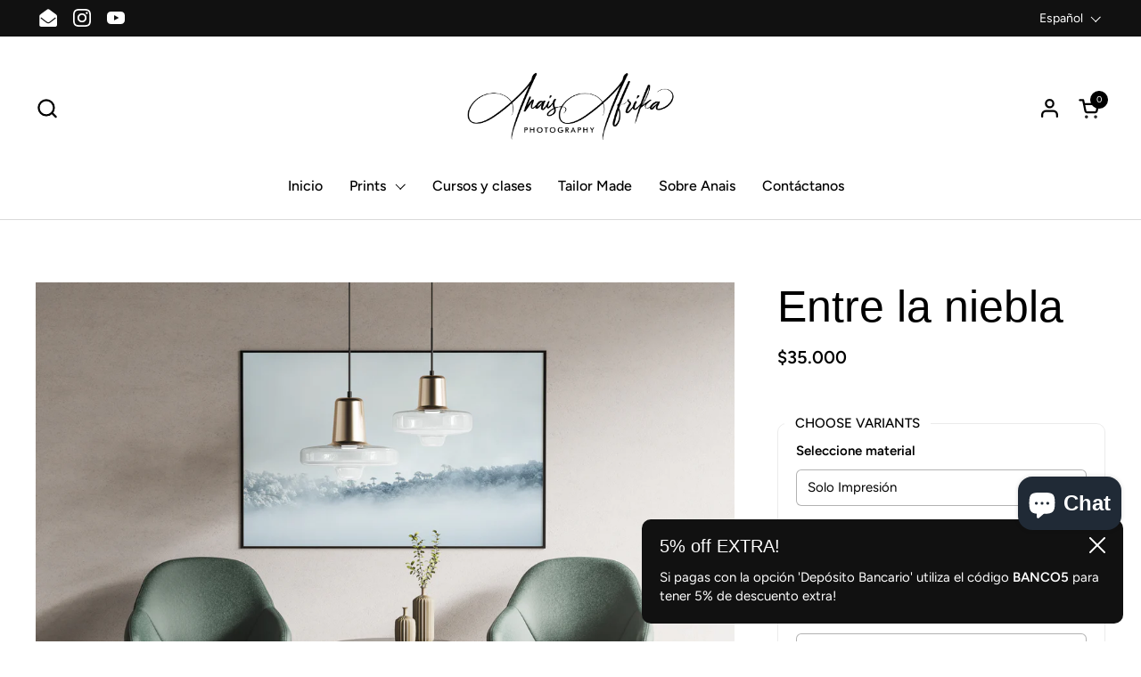

--- FILE ---
content_type: text/html; charset=utf-8
request_url: https://anaisafrika.com/collections/ver-todos/products/entre-la-niebla
body_size: 33533
content:
<!doctype html><html id="html" class="no-js" lang="es" dir="ltr">
  <head>
  
    <meta charset="utf-8">
    <meta http-equiv="X-UA-Compatible" content="IE=edge,chrome=1">
    <meta name="viewport" content="width=device-width, initial-scale=1.0, height=device-height, minimum-scale=1.0"><title>Entre la niebla &ndash; anaisafrika</title><meta name="description" content="Fotografía. Paisaje. Naturaleza. Fotografía chilena. Fauna. Wildlife. Landscape.">

<meta property="og:site_name" content="anaisafrika">
<meta property="og:url" content="https://anaisafrika.com/products/entre-la-niebla">
<meta property="og:title" content="Entre la niebla">
<meta property="og:type" content="product">
<meta property="og:description" content="Fotografía. Paisaje. Naturaleza. Fotografía chilena. Fauna. Wildlife. Landscape."><meta property="og:image" content="http://anaisafrika.com/cdn/shop/files/entre-la-niebla.jpg?v=1707159046">
  <meta property="og:image:secure_url" content="https://anaisafrika.com/cdn/shop/files/entre-la-niebla.jpg?v=1707159046">
  <meta property="og:image:width" content="2000">
  <meta property="og:image:height" content="1500"><meta property="og:price:amount" content="35,000">
  <meta property="og:price:currency" content="CLP"><meta name="twitter:card" content="summary_large_image">
<meta name="twitter:title" content="Entre la niebla">
<meta name="twitter:description" content="Fotografía. Paisaje. Naturaleza. Fotografía chilena. Fauna. Wildlife. Landscape."><script type="application/ld+json">
  [
    {
      "@context": "https://schema.org",
      "@type": "WebSite",
      "name": "anaisafrika",
      "url": "https:\/\/anaisafrika.com"
    },
    {
      "@context": "https://schema.org",
      "@type": "Organization",
      "name": "anaisafrika",
      "url": "https:\/\/anaisafrika.com"
    }
  ]
</script>

<script type="application/ld+json">
{
  "@context": "http://schema.org",
  "@type": "BreadcrumbList",
  "itemListElement": [
    {
      "@type": "ListItem",
      "position": 1,
      "name": "Página de inicio",
      "item": "https://anaisafrika.com"
    },{
          "@type": "ListItem",
          "position": 2,
          "name": "Ver Todos",
          "item": "https://anaisafrika.com/collections/ver-todos"
        },{
        "@type": "ListItem",
        "position": 3,
        "name": "Entre la niebla",
        "item": "https://anaisafrika.com/products/entre-la-niebla"
      }]
}
</script><script type="application/ld+json">
  {
    "@context": "http://schema.org",
    "@type": "Product",
    "name": "Entre la niebla",
    "url": "https:\/\/anaisafrika.com\/products\/entre-la-niebla",
    "offers": [{
          "@type" : "Offer","availability" : "http://schema.org/InStock",
          "price" : 35000.0,
          "priceCurrency" : "CLP",
          "url" : "https:\/\/anaisafrika.com\/products\/entre-la-niebla?variant=46866028593452"
        },
{
          "@type" : "Offer","availability" : "http://schema.org/InStock",
          "price" : 70000.0,
          "priceCurrency" : "CLP",
          "url" : "https:\/\/anaisafrika.com\/products\/entre-la-niebla?variant=46866028921132"
        },
{
          "@type" : "Offer","availability" : "http://schema.org/InStock",
          "price" : 140000.0,
          "priceCurrency" : "CLP",
          "url" : "https:\/\/anaisafrika.com\/products\/entre-la-niebla?variant=46866029248812"
        },
{
          "@type" : "Offer","availability" : "http://schema.org/InStock",
          "price" : 115000.0,
          "priceCurrency" : "CLP",
          "url" : "https:\/\/anaisafrika.com\/products\/entre-la-niebla?variant=46866028658988"
        },
{
          "@type" : "Offer","availability" : "http://schema.org/InStock",
          "price" : 125000.0,
          "priceCurrency" : "CLP",
          "url" : "https:\/\/anaisafrika.com\/products\/entre-la-niebla?variant=46866028626220"
        },
{
          "@type" : "Offer","availability" : "http://schema.org/InStock",
          "price" : 235000.0,
          "priceCurrency" : "CLP",
          "url" : "https:\/\/anaisafrika.com\/products\/entre-la-niebla?variant=46866028986668"
        },
{
          "@type" : "Offer","availability" : "http://schema.org/InStock",
          "price" : 245000.0,
          "priceCurrency" : "CLP",
          "url" : "https:\/\/anaisafrika.com\/products\/entre-la-niebla?variant=46866028953900"
        },
{
          "@type" : "Offer","availability" : "http://schema.org/InStock",
          "price" : 335000.0,
          "priceCurrency" : "CLP",
          "url" : "https:\/\/anaisafrika.com\/products\/entre-la-niebla?variant=46866029314348"
        },
{
          "@type" : "Offer","availability" : "http://schema.org/InStock",
          "price" : 350000.0,
          "priceCurrency" : "CLP",
          "url" : "https:\/\/anaisafrika.com\/products\/entre-la-niebla?variant=46866029281580"
        },
{
          "@type" : "Offer","availability" : "http://schema.org/InStock",
          "price" : 115000.0,
          "priceCurrency" : "CLP",
          "url" : "https:\/\/anaisafrika.com\/products\/entre-la-niebla?variant=46866028724524"
        },
{
          "@type" : "Offer","availability" : "http://schema.org/InStock",
          "price" : 125000.0,
          "priceCurrency" : "CLP",
          "url" : "https:\/\/anaisafrika.com\/products\/entre-la-niebla?variant=46866028691756"
        },
{
          "@type" : "Offer","availability" : "http://schema.org/InStock",
          "price" : 235000.0,
          "priceCurrency" : "CLP",
          "url" : "https:\/\/anaisafrika.com\/products\/entre-la-niebla?variant=46866029052204"
        },
{
          "@type" : "Offer","availability" : "http://schema.org/InStock",
          "price" : 245000.0,
          "priceCurrency" : "CLP",
          "url" : "https:\/\/anaisafrika.com\/products\/entre-la-niebla?variant=46866029019436"
        },
{
          "@type" : "Offer","availability" : "http://schema.org/InStock",
          "price" : 335000.0,
          "priceCurrency" : "CLP",
          "url" : "https:\/\/anaisafrika.com\/products\/entre-la-niebla?variant=46866029379884"
        },
{
          "@type" : "Offer","availability" : "http://schema.org/InStock",
          "price" : 350000.0,
          "priceCurrency" : "CLP",
          "url" : "https:\/\/anaisafrika.com\/products\/entre-la-niebla?variant=46866029347116"
        },
{
          "@type" : "Offer","availability" : "http://schema.org/InStock",
          "price" : 95000.0,
          "priceCurrency" : "CLP",
          "url" : "https:\/\/anaisafrika.com\/products\/entre-la-niebla?variant=46866028790060"
        },
{
          "@type" : "Offer","availability" : "http://schema.org/InStock",
          "price" : 105000.0,
          "priceCurrency" : "CLP",
          "url" : "https:\/\/anaisafrika.com\/products\/entre-la-niebla?variant=46866028757292"
        },
{
          "@type" : "Offer","availability" : "http://schema.org/InStock",
          "price" : 215000.0,
          "priceCurrency" : "CLP",
          "url" : "https:\/\/anaisafrika.com\/products\/entre-la-niebla?variant=46866029117740"
        },
{
          "@type" : "Offer","availability" : "http://schema.org/InStock",
          "price" : 225000.0,
          "priceCurrency" : "CLP",
          "url" : "https:\/\/anaisafrika.com\/products\/entre-la-niebla?variant=46866029084972"
        },
{
          "@type" : "Offer","availability" : "http://schema.org/InStock",
          "price" : 295000.0,
          "priceCurrency" : "CLP",
          "url" : "https:\/\/anaisafrika.com\/products\/entre-la-niebla?variant=46866029445420"
        },
{
          "@type" : "Offer","availability" : "http://schema.org/InStock",
          "price" : 305000.0,
          "priceCurrency" : "CLP",
          "url" : "https:\/\/anaisafrika.com\/products\/entre-la-niebla?variant=46866029412652"
        }
],
    "brand": {
      "@type": "Brand",
      "name": "Anais Afrika"
    },
    "description": "*Si quieres imprimir o enmarcar en un formato especial, por favor contáctate conmigo o haz click aquí\n*Los tamaños pueden variar un poco por el formato de la foto.\n*Todas las imágenes son de referencia.",
    "category": "Fotografía impresa",
    "image": {
      "@type": "ImageObject",
      "url": "https:\/\/anaisafrika.com\/cdn\/shop\/files\/entre-la-niebla.jpg?v=1707159046",
      "image": "https:\/\/anaisafrika.com\/cdn\/shop\/files\/entre-la-niebla.jpg?v=1707159046",
      "name": "Entre la niebla",
      "width": "2000",
      "height": "1500"
    }
  }
  </script><link rel="canonical" href="https://anaisafrika.com/products/entre-la-niebla">
  
    <link rel="preconnect" href="https://cdn.shopify.com"><link rel="preconnect" href="https://fonts.shopifycdn.com" crossorigin><link rel="preload" href="//anaisafrika.com/cdn/fonts/figtree/figtree_n4.3c0838aba1701047e60be6a99a1b0a40ce9b8419.woff2" as="font" type="font/woff2" crossorigin><style type="text/css">
@font-face {
  font-family: Figtree;
  font-weight: 400;
  font-style: normal;
  font-display: swap;
  src: url("//anaisafrika.com/cdn/fonts/figtree/figtree_n4.3c0838aba1701047e60be6a99a1b0a40ce9b8419.woff2") format("woff2"),
       url("//anaisafrika.com/cdn/fonts/figtree/figtree_n4.c0575d1db21fc3821f17fd6617d3dee552312137.woff") format("woff");
}
@font-face {
  font-family: Figtree;
  font-weight: 500;
  font-style: normal;
  font-display: swap;
  src: url("//anaisafrika.com/cdn/fonts/figtree/figtree_n5.3b6b7df38aa5986536945796e1f947445832047c.woff2") format("woff2"),
       url("//anaisafrika.com/cdn/fonts/figtree/figtree_n5.f26bf6dcae278b0ed902605f6605fa3338e81dab.woff") format("woff");
}
@font-face {
  font-family: Figtree;
  font-weight: 600;
  font-style: normal;
  font-display: swap;
  src: url("//anaisafrika.com/cdn/fonts/figtree/figtree_n6.9d1ea52bb49a0a86cfd1b0383d00f83d3fcc14de.woff2") format("woff2"),
       url("//anaisafrika.com/cdn/fonts/figtree/figtree_n6.f0fcdea525a0e47b2ae4ab645832a8e8a96d31d3.woff") format("woff");
}



</style>
<style type="text/css">

  :root {

    /* Font variables */

    --font-stack-headings-primary: "system_ui", -apple-system, 'Segoe UI', Roboto, 'Helvetica Neue', 'Noto Sans', 'Liberation Sans', Arial, sans-serif, 'Apple Color Emoji', 'Segoe UI Emoji', 'Segoe UI Symbol', 'Noto Color Emoji';
    --font-weight-headings-primary: 400;
    --font-style-headings-primary: normal;

    --font-stack-body-primary: Figtree, sans-serif;
    --font-weight-body-primary: 400;--font-weight-body-primary-bold: 600;--font-weight-body-primary-medium: 500;--font-style-body-primary: normal;

    --font-stack-body-secondary: "system_ui", -apple-system, 'Segoe UI', Roboto, 'Helvetica Neue', 'Noto Sans', 'Liberation Sans', Arial, sans-serif, 'Apple Color Emoji', 'Segoe UI Emoji', 'Segoe UI Symbol', 'Noto Color Emoji';
    --font-weight-body-secondary: 400;--font-weight-body-secondary-bold: 700;--font-style-body-secondary: normal;

    --font-weight-menu: var(--font-weight-body-primary-medium);
    --font-weight-buttons: var(--font-weight-body-primary-medium);

    --base-headings-primary-size: 60;
    --base-headings-secondary-size: ;
    --base-headings-line: 1;
    --base-headings-spacing: 0.0em;

    --base-body-primary-size: 16;
    --base-body-secondary-size: 18;
    --base-body-line: 1.4;

    /* Color variables */

    --color-background-header: #ffffff;
    --color-text-header: #000000;
    --color-foreground-header: #fff;
    --color-borders-header: rgba(0, 0, 0, 0.15);

    --color-background-main: #FFFFFF;
    --color-secondary-background-main: rgba(0, 0, 0, 0.08);
    --color-third-background-main: rgba(0, 0, 0, 0.04);
    --color-fourth-background-main: rgba(0, 0, 0, 0.02);
    --color-opacity-background-main: rgba(255, 255, 255, 0);
    --color-text-main: #000000;
    --color-foreground-main: #fff;
    --color-secondary-text-main: rgba(0, 0, 0, 0.6);
    --color-borders-main: rgba(0, 0, 0, 0.1);
    --color-background-main-alternate: #f2f2f2;

    --color-background-product-card: rgba(0,0,0,0);
    --color-background-cart-card: rgba(0,0,0,0);

    --color-background-footer: #101010;
    --color-text-footer: #f2efec;
    --color-borders-footer: rgba(242, 239, 236, 0.15);

    --color-borders-forms-primary: rgba(0, 0, 0, 0.3);
    --color-borders-forms-secondary: rgba(0, 0, 0, 0.6);

    /* Borders */

    --border-width-cards: px;
    --border-radius-cards: 0px;
    --border-width-buttons: 1px;
    --border-radius-buttons: 30px;
    --border-width-forms: 1px;
    --border-radius-forms: 6px;
    --border-radius-widgets: 10px;
    --border-radius-product-card: 0px;

    /* Layout */
    
    --theme-max-width: 1360px;
    --grid-gap-original-base: 32px;
    --container-vertical-space-base: 140px;
    --image-fit-padding: 10%;

  }

  .facets--horiz .facets__summary, #main select, .sidebar select {
    background-image: url('data:image/svg+xml;utf8,<svg fill="none" height="7" viewBox="0 0 12 7" width="12" xmlns="http://www.w3.org/2000/svg"><g fill="%23000000"><path d="m1.2334.554688 5.65685 5.656852-.7071.70711-5.656858-5.65686z"/><path d="m11.8252 1.26221-5.65686 5.65685-.70711-.70711 5.65687-5.65685z"/></g></svg>');
  }

  .star-rating__stars {
    background-image: url('data:image/svg+xml;utf8,<svg width="20" height="14" viewBox="0 0 14 13" fill="rgba%280%2C+0%2C+0%2C+0.1%29" xmlns="http://www.w3.org/2000/svg"><path d="m7 0 1.572 4.837h5.085l-4.114 2.99 1.572 4.836L7 9.673l-4.114 2.99 1.571-4.837-4.114-2.99h5.085L7 0Z" stroke="rgba%280%2C+0%2C+0%2C+0.1%29" stroke-width="0"/></svg>');
  }
  .star-rating__stars-active {
    background-image: url('data:image/svg+xml;utf8,<svg width="20" height="13" viewBox="0 0 14 13" fill="none" xmlns="http://www.w3.org/2000/svg"><path d="m7 0 1.572 4.837h5.085l-4.114 2.99 1.572 4.836L7 9.673l-4.114 2.99 1.571-4.837-4.114-2.99h5.085L7 0Z" fill="%23000000" stroke-width="0"/></svg>');
  }

  

</style>

<style id="root-height">
  :root {
    --window-height: 100vh;
  }
</style><link href="//anaisafrika.com/cdn/shop/t/2/assets/theme.css?v=171126698347149458071693925464" as="style" rel="preload"><link href="//anaisafrika.com/cdn/shop/t/2/assets/section-header.css?v=161881130270077988511693187937" as="style" rel="preload"><link href="//anaisafrika.com/cdn/shop/t/2/assets/component-product-item.css?v=94746316285047237571693187936" as="style" rel="preload"><link href="//anaisafrika.com/cdn/shop/t/2/assets/component-product-variants.css?v=181504290109420163051693187936" as="style" rel="preload"><link href="//anaisafrika.com/cdn/shop/t/2/assets/section-main-product.css?v=12022994528732163641693925463" as="style" rel="preload"><link href="//anaisafrika.com/cdn/shop/t/2/assets/theme.css?v=171126698347149458071693925464" rel="stylesheet" type="text/css" media="all" />
  
    <script>window.performance && window.performance.mark && window.performance.mark('shopify.content_for_header.start');</script><meta id="shopify-digital-wallet" name="shopify-digital-wallet" content="/75536531756/digital_wallets/dialog">
<meta name="shopify-checkout-api-token" content="811d4ef03adb80bb2e4b55bbc4d2cd78">
<meta id="in-context-paypal-metadata" data-shop-id="75536531756" data-venmo-supported="false" data-environment="production" data-locale="es_ES" data-paypal-v4="true" data-currency="CLP">
<link rel="alternate" hreflang="x-default" href="https://anaisafrika.com/products/entre-la-niebla">
<link rel="alternate" hreflang="en" href="https://anaisafrika.com/en/products/entre-la-niebla">
<link rel="alternate" type="application/json+oembed" href="https://anaisafrika.com/products/entre-la-niebla.oembed">
<script async="async" src="/checkouts/internal/preloads.js?locale=es-CL"></script>
<script id="shopify-features" type="application/json">{"accessToken":"811d4ef03adb80bb2e4b55bbc4d2cd78","betas":["rich-media-storefront-analytics"],"domain":"anaisafrika.com","predictiveSearch":true,"shopId":75536531756,"locale":"es"}</script>
<script>var Shopify = Shopify || {};
Shopify.shop = "anaisafrika-2.myshopify.com";
Shopify.locale = "es";
Shopify.currency = {"active":"CLP","rate":"1.0"};
Shopify.country = "CL";
Shopify.theme = {"name":"Combine","id":158912938284,"schema_name":"Combine","schema_version":"2.2.2","theme_store_id":1826,"role":"main"};
Shopify.theme.handle = "null";
Shopify.theme.style = {"id":null,"handle":null};
Shopify.cdnHost = "anaisafrika.com/cdn";
Shopify.routes = Shopify.routes || {};
Shopify.routes.root = "/";</script>
<script type="module">!function(o){(o.Shopify=o.Shopify||{}).modules=!0}(window);</script>
<script>!function(o){function n(){var o=[];function n(){o.push(Array.prototype.slice.apply(arguments))}return n.q=o,n}var t=o.Shopify=o.Shopify||{};t.loadFeatures=n(),t.autoloadFeatures=n()}(window);</script>
<script id="shop-js-analytics" type="application/json">{"pageType":"product"}</script>
<script defer="defer" async type="module" src="//anaisafrika.com/cdn/shopifycloud/shop-js/modules/v2/client.init-shop-cart-sync_B8ZjLC-E.es.esm.js"></script>
<script defer="defer" async type="module" src="//anaisafrika.com/cdn/shopifycloud/shop-js/modules/v2/chunk.common_B4NpV9bc.esm.js"></script>
<script type="module">
  await import("//anaisafrika.com/cdn/shopifycloud/shop-js/modules/v2/client.init-shop-cart-sync_B8ZjLC-E.es.esm.js");
await import("//anaisafrika.com/cdn/shopifycloud/shop-js/modules/v2/chunk.common_B4NpV9bc.esm.js");

  window.Shopify.SignInWithShop?.initShopCartSync?.({"fedCMEnabled":true,"windoidEnabled":true});

</script>
<script>(function() {
  var isLoaded = false;
  function asyncLoad() {
    if (isLoaded) return;
    isLoaded = true;
    var urls = ["https:\/\/cdn.nfcube.com\/instafeed-645a8a2247f552c61086b5c0fd2b9700.js?shop=anaisafrika-2.myshopify.com","https:\/\/chimpstatic.com\/mcjs-connected\/js\/users\/4a01e73e3bff5e67b43e7f9aa\/ebb8a7611a5ca299e8d5c37c8.js?shop=anaisafrika-2.myshopify.com"];
    for (var i = 0; i < urls.length; i++) {
      var s = document.createElement('script');
      s.type = 'text/javascript';
      s.async = true;
      s.src = urls[i];
      var x = document.getElementsByTagName('script')[0];
      x.parentNode.insertBefore(s, x);
    }
  };
  if(window.attachEvent) {
    window.attachEvent('onload', asyncLoad);
  } else {
    window.addEventListener('load', asyncLoad, false);
  }
})();</script>
<script id="__st">var __st={"a":75536531756,"offset":-10800,"reqid":"3190a187-01ef-4616-b331-3e2d21baf4bd-1763613295","pageurl":"anaisafrika.com\/collections\/ver-todos\/products\/entre-la-niebla","u":"38fb762c76cb","p":"product","rtyp":"product","rid":8677041504556};</script>
<script>window.ShopifyPaypalV4VisibilityTracking = true;</script>
<script id="captcha-bootstrap">!function(){'use strict';const t='contact',e='account',n='new_comment',o=[[t,t],['blogs',n],['comments',n],[t,'customer']],c=[[e,'customer_login'],[e,'guest_login'],[e,'recover_customer_password'],[e,'create_customer']],r=t=>t.map((([t,e])=>`form[action*='/${t}']:not([data-nocaptcha='true']) input[name='form_type'][value='${e}']`)).join(','),a=t=>()=>t?[...document.querySelectorAll(t)].map((t=>t.form)):[];function s(){const t=[...o],e=r(t);return a(e)}const i='password',u='form_key',d=['recaptcha-v3-token','g-recaptcha-response','h-captcha-response',i],f=()=>{try{return window.sessionStorage}catch{return}},m='__shopify_v',_=t=>t.elements[u];function p(t,e,n=!1){try{const o=window.sessionStorage,c=JSON.parse(o.getItem(e)),{data:r}=function(t){const{data:e,action:n}=t;return t[m]||n?{data:e,action:n}:{data:t,action:n}}(c);for(const[e,n]of Object.entries(r))t.elements[e]&&(t.elements[e].value=n);n&&o.removeItem(e)}catch(o){console.error('form repopulation failed',{error:o})}}const l='form_type',E='cptcha';function T(t){t.dataset[E]=!0}const w=window,h=w.document,L='Shopify',v='ce_forms',y='captcha';let A=!1;((t,e)=>{const n=(g='f06e6c50-85a8-45c8-87d0-21a2b65856fe',I='https://cdn.shopify.com/shopifycloud/storefront-forms-hcaptcha/ce_storefront_forms_captcha_hcaptcha.v1.5.2.iife.js',D={infoText:'Protegido por hCaptcha',privacyText:'Privacidad',termsText:'Términos'},(t,e,n)=>{const o=w[L][v],c=o.bindForm;if(c)return c(t,g,e,D).then(n);var r;o.q.push([[t,g,e,D],n]),r=I,A||(h.body.append(Object.assign(h.createElement('script'),{id:'captcha-provider',async:!0,src:r})),A=!0)});var g,I,D;w[L]=w[L]||{},w[L][v]=w[L][v]||{},w[L][v].q=[],w[L][y]=w[L][y]||{},w[L][y].protect=function(t,e){n(t,void 0,e),T(t)},Object.freeze(w[L][y]),function(t,e,n,w,h,L){const[v,y,A,g]=function(t,e,n){const i=e?o:[],u=t?c:[],d=[...i,...u],f=r(d),m=r(i),_=r(d.filter((([t,e])=>n.includes(e))));return[a(f),a(m),a(_),s()]}(w,h,L),I=t=>{const e=t.target;return e instanceof HTMLFormElement?e:e&&e.form},D=t=>v().includes(t);t.addEventListener('submit',(t=>{const e=I(t);if(!e)return;const n=D(e)&&!e.dataset.hcaptchaBound&&!e.dataset.recaptchaBound,o=_(e),c=g().includes(e)&&(!o||!o.value);(n||c)&&t.preventDefault(),c&&!n&&(function(t){try{if(!f())return;!function(t){const e=f();if(!e)return;const n=_(t);if(!n)return;const o=n.value;o&&e.removeItem(o)}(t);const e=Array.from(Array(32),(()=>Math.random().toString(36)[2])).join('');!function(t,e){_(t)||t.append(Object.assign(document.createElement('input'),{type:'hidden',name:u})),t.elements[u].value=e}(t,e),function(t,e){const n=f();if(!n)return;const o=[...t.querySelectorAll(`input[type='${i}']`)].map((({name:t})=>t)),c=[...d,...o],r={};for(const[a,s]of new FormData(t).entries())c.includes(a)||(r[a]=s);n.setItem(e,JSON.stringify({[m]:1,action:t.action,data:r}))}(t,e)}catch(e){console.error('failed to persist form',e)}}(e),e.submit())}));const S=(t,e)=>{t&&!t.dataset[E]&&(n(t,e.some((e=>e===t))),T(t))};for(const o of['focusin','change'])t.addEventListener(o,(t=>{const e=I(t);D(e)&&S(e,y())}));const B=e.get('form_key'),M=e.get(l),P=B&&M;t.addEventListener('DOMContentLoaded',(()=>{const t=y();if(P)for(const e of t)e.elements[l].value===M&&p(e,B);[...new Set([...A(),...v().filter((t=>'true'===t.dataset.shopifyCaptcha))])].forEach((e=>S(e,t)))}))}(h,new URLSearchParams(w.location.search),n,t,e,['guest_login'])})(!0,!0)}();</script>
<script integrity="sha256-52AcMU7V7pcBOXWImdc/TAGTFKeNjmkeM1Pvks/DTgc=" data-source-attribution="shopify.loadfeatures" defer="defer" src="//anaisafrika.com/cdn/shopifycloud/storefront/assets/storefront/load_feature-81c60534.js" crossorigin="anonymous"></script>
<script data-source-attribution="shopify.dynamic_checkout.dynamic.init">var Shopify=Shopify||{};Shopify.PaymentButton=Shopify.PaymentButton||{isStorefrontPortableWallets:!0,init:function(){window.Shopify.PaymentButton.init=function(){};var t=document.createElement("script");t.src="https://anaisafrika.com/cdn/shopifycloud/portable-wallets/latest/portable-wallets.es.js",t.type="module",document.head.appendChild(t)}};
</script>
<script data-source-attribution="shopify.dynamic_checkout.buyer_consent">
  function portableWalletsHideBuyerConsent(e){var t=document.getElementById("shopify-buyer-consent"),n=document.getElementById("shopify-subscription-policy-button");t&&n&&(t.classList.add("hidden"),t.setAttribute("aria-hidden","true"),n.removeEventListener("click",e))}function portableWalletsShowBuyerConsent(e){var t=document.getElementById("shopify-buyer-consent"),n=document.getElementById("shopify-subscription-policy-button");t&&n&&(t.classList.remove("hidden"),t.removeAttribute("aria-hidden"),n.addEventListener("click",e))}window.Shopify?.PaymentButton&&(window.Shopify.PaymentButton.hideBuyerConsent=portableWalletsHideBuyerConsent,window.Shopify.PaymentButton.showBuyerConsent=portableWalletsShowBuyerConsent);
</script>
<script data-source-attribution="shopify.dynamic_checkout.cart.bootstrap">document.addEventListener("DOMContentLoaded",(function(){function t(){return document.querySelector("shopify-accelerated-checkout-cart, shopify-accelerated-checkout")}if(t())Shopify.PaymentButton.init();else{new MutationObserver((function(e,n){t()&&(Shopify.PaymentButton.init(),n.disconnect())})).observe(document.body,{childList:!0,subtree:!0})}}));
</script>
<link id="shopify-accelerated-checkout-styles" rel="stylesheet" media="screen" href="https://anaisafrika.com/cdn/shopifycloud/portable-wallets/latest/accelerated-checkout-backwards-compat.css" crossorigin="anonymous">
<style id="shopify-accelerated-checkout-cart">
        #shopify-buyer-consent {
  margin-top: 1em;
  display: inline-block;
  width: 100%;
}

#shopify-buyer-consent.hidden {
  display: none;
}

#shopify-subscription-policy-button {
  background: none;
  border: none;
  padding: 0;
  text-decoration: underline;
  font-size: inherit;
  cursor: pointer;
}

#shopify-subscription-policy-button::before {
  box-shadow: none;
}

      </style>

<script>window.performance && window.performance.mark && window.performance.mark('shopify.content_for_header.end');</script>
  
    <script>
  
      /* js helpers */
      const debounce = (fn, wait) => {
        let t;
        return (...args) => {
          clearTimeout(t);
          t = setTimeout(() => fn.apply(this, args), wait);
        };
      }
      window.KEYCODES = {
        TAB: 9,
        ESC: 27,
        DOWN: 40,
        RIGHT: 39,
        UP: 38,
        LEFT: 37,
        RETURN: 13
      };
  
      /* background image sizes */
      const rbi = [];
      const rbiSetSize = (img) => {
        if ( img.offsetWidth / img.dataset.ratio < img.offsetHeight ) {
          img.setAttribute('sizes', `${Math.ceil(img.offsetHeight * img.dataset.ratio)}px`);
        } else {
          img.setAttribute('sizes', `${Math.ceil(img.offsetWidth)}px`);
        }
      }
      window.addEventListener('resize', debounce(()=>{
        for ( let img of rbi ) {
          rbiSetSize(img);
        }
      }, 250));
  
      /* lazy looad images reveal effect */
      const imageReveal = new IntersectionObserver((entries, observer)=>{
        entries.forEach(entry=>{
          if ( entry.isIntersecting ) {
            setTimeout(()=>{
              entry.target.classList.remove('lazy-image--to-reveal');
            }, 500);
            entry.target.classList.add('lazy-image--revealed');
            observer.unobserve(entry.target);
          }
        });
      }, {rootMargin: '20px 0px 0px 0px'});

    </script><noscript>
      <link rel="stylesheet" href="//anaisafrika.com/cdn/shop/t/2/assets/theme-noscript.css?v=179842145173141752951693187937">
    </noscript>
  
  <!-- BEGIN app block: shopify://apps/judge-me-reviews/blocks/judgeme_core/61ccd3b1-a9f2-4160-9fe9-4fec8413e5d8 --><!-- Start of Judge.me Core -->




<link rel="dns-prefetch" href="https://cdnwidget.judge.me">
<link rel="dns-prefetch" href="https://cdn.judge.me">
<link rel="dns-prefetch" href="https://cdn1.judge.me">
<link rel="dns-prefetch" href="https://api.judge.me">

<script data-cfasync='false' class='jdgm-settings-script'>window.jdgmSettings={"pagination":5,"disable_web_reviews":false,"badge_no_review_text":"Sin reseñas","badge_n_reviews_text":"{{ n }} reseña/reseñas","hide_badge_preview_if_no_reviews":true,"badge_hide_text":false,"enforce_center_preview_badge":false,"widget_title":"Reseñas de Clientes","widget_open_form_text":"Escribir una reseña","widget_close_form_text":"Cancelar reseña","widget_refresh_page_text":"Actualizar página","widget_summary_text":"Basado en {{ number_of_reviews }} reseña/reseñas","widget_no_review_text":"Sé el primero en escribir una reseña","widget_name_field_text":"Nombre","widget_verified_name_field_text":"Nombre Verificado (público)","widget_name_placeholder_text":"Ingresa tu nombre (público)","widget_required_field_error_text":"Este campo es obligatorio.","widget_email_field_text":"Correo electrónico","widget_verified_email_field_text":"Correo electrónico Verificado (privado, no se puede editar)","widget_email_placeholder_text":"Ingresa tu correo electrónico (privado)","widget_email_field_error_text":"Por favor, ingresa una dirección de correo electrónico válida.","widget_rating_field_text":"Calificación","widget_review_title_field_text":"Título de la Reseña","widget_review_title_placeholder_text":"Da un título a tu reseña","widget_review_body_field_text":"Reseña","widget_review_body_placeholder_text":"Escribe tus comentarios aquí","widget_pictures_field_text":"Imagen/Video (opcional)","widget_submit_review_text":"Enviar Reseña","widget_submit_verified_review_text":"Enviar Reseña Verificada","widget_submit_success_msg_with_auto_publish":"¡Gracias! Por favor, actualiza la página en unos momentos para ver tu reseña. Puedes eliminar o editar tu reseña iniciando sesión en \u003ca href='https://judge.me/login' target='_blank' rel='nofollow noopener'\u003eJudge.me\u003c/a\u003e","widget_submit_success_msg_no_auto_publish":"¡Gracias! Tu reseña se publicará tan pronto como sea aprobada por el administrador de la tienda. Puedes eliminar o editar tu reseña iniciando sesión en \u003ca href='https://judge.me/login' target='_blank' rel='nofollow noopener'\u003eJudge.me\u003c/a\u003e","widget_show_default_reviews_out_of_total_text":"Mostrando {{ n_reviews_shown }} de {{ n_reviews }} reseñas.","widget_show_all_link_text":"Mostrar todas","widget_show_less_link_text":"Mostrar menos","widget_author_said_text":"{{ reviewer_name }} dijo:","widget_days_text":"hace {{ n }} día/días","widget_weeks_text":"hace {{ n }} semana/semanas","widget_months_text":"hace {{ n }} mes/meses","widget_years_text":"hace {{ n }} año/años","widget_yesterday_text":"Ayer","widget_today_text":"Hoy","widget_replied_text":"\u003e\u003e {{ shop_name }} respondió:","widget_read_more_text":"Leer más","widget_rating_filter_see_all_text":"Ver todas las reseñas","widget_sorting_most_recent_text":"Más Recientes","widget_sorting_highest_rating_text":"Mayor Calificación","widget_sorting_lowest_rating_text":"Menor Calificación","widget_sorting_with_pictures_text":"Solo Imágenes","widget_sorting_most_helpful_text":"Más Útiles","widget_open_question_form_text":"Hacer una pregunta","widget_reviews_subtab_text":"Reseñas","widget_questions_subtab_text":"Preguntas","widget_question_label_text":"Pregunta","widget_answer_label_text":"Respuesta","widget_question_placeholder_text":"Escribe tu pregunta aquí","widget_submit_question_text":"Enviar Pregunta","widget_question_submit_success_text":"¡Gracias por tu pregunta! Te notificaremos una vez que sea respondida.","verified_badge_text":"Verificado","verified_badge_placement":"left-of-reviewer-name","widget_hide_border":false,"widget_social_share":false,"all_reviews_include_out_of_store_products":true,"all_reviews_out_of_store_text":"(fuera de la tienda)","all_reviews_product_name_prefix_text":"sobre","enable_review_pictures":true,"widget_product_reviews_subtab_text":"Reseñas de Productos","widget_shop_reviews_subtab_text":"Reseñas de la Tienda","widget_write_a_store_review_text":"Escribir una Reseña de la Tienda","widget_other_languages_heading":"Reseñas en Otros Idiomas","widget_sorting_pictures_first_text":"Imágenes Primero","floating_tab_button_name":"★ Reseñas","floating_tab_title":"Deja que los clientes hablen por nosotros","floating_tab_url":"","floating_tab_url_enabled":false,"all_reviews_text_badge_text":"Los clientes nos califican {{ shop.metafields.judgeme.all_reviews_rating | round: 1 }}/5 basado en {{ shop.metafields.judgeme.all_reviews_count }} reseñas.","all_reviews_text_badge_text_branded_style":"{{ shop.metafields.judgeme.all_reviews_rating | round: 1 }} de 5 estrellas basado en {{ shop.metafields.judgeme.all_reviews_count }} reseñas","all_reviews_text_badge_url":"","all_reviews_text_style":"branded","featured_carousel_title":"Deja que los clientes hablen por nosotros","featured_carousel_count_text":"de {{ n }} reseñas","featured_carousel_url":"","verified_count_badge_style":"branded","verified_count_badge_url":"","picture_reminder_submit_button":"Subir Imágenes","widget_sorting_videos_first_text":"Videos Primero","widget_review_pending_text":"Pendiente","remove_microdata_snippet":false,"preview_badge_no_question_text":"Sin preguntas","preview_badge_n_question_text":"{{ number_of_questions }} pregunta/preguntas","widget_search_bar_placeholder":"Buscar reseñas","widget_sorting_verified_only_text":"Solo verificadas","featured_carousel_verified_badge_enable":true,"featured_carousel_more_reviews_button_text":"Leer más reseñas","featured_carousel_view_product_button_text":"Ver producto","all_reviews_page_load_more_text":"Cargar Más Reseñas","widget_advanced_speed_features":5,"widget_public_name_text":"mostrado públicamente como","default_reviewer_name_has_non_latin":true,"widget_reviewer_anonymous":"Anónimo","medals_widget_title":"Medallas de Reseñas Judge.me","widget_invalid_yt_video_url_error_text":"No es una URL de video de YouTube","widget_max_length_field_error_text":"Por favor, ingresa no más de {0} caracteres.","widget_verified_by_shop_text":"Verificado por la Tienda","widget_load_with_code_splitting":true,"widget_ugc_title":"Hecho por nosotros, Compartido por ti","widget_ugc_subtitle":"Etiquétanos para ver tu imagen destacada en nuestra página","widget_ugc_primary_button_text":"Comprar Ahora","widget_ugc_secondary_button_text":"Cargar Más","widget_ugc_reviews_button_text":"Ver Reseñas","widget_primary_color":"#0e1e65","widget_summary_average_rating_text":"{{ average_rating }} de 5","widget_media_grid_title":"Fotos y videos de clientes","widget_media_grid_see_more_text":"Ver más","widget_verified_by_judgeme_text":"Verificado por Judge.me","widget_verified_by_judgeme_text_in_store_medals":"Verificado por Judge.me","widget_media_field_exceed_quantity_message":"Lo sentimos, solo podemos aceptar {{ max_media }} para una reseña.","widget_media_field_exceed_limit_message":"{{ file_name }} es demasiado grande, por favor selecciona un {{ media_type }} menor a {{ size_limit }}MB.","widget_review_submitted_text":"¡Reseña Enviada!","widget_question_submitted_text":"¡Pregunta Enviada!","widget_close_form_text_question":"Cancelar","widget_write_your_answer_here_text":"Escribe tu respuesta aquí","widget_enabled_branded_link":true,"widget_show_collected_by_judgeme":true,"widget_collected_by_judgeme_text":"recopilado por Judge.me","widget_load_more_text":"Cargar Más","widget_full_review_text":"Reseña Completa","widget_read_more_reviews_text":"Leer Más Reseñas","widget_read_questions_text":"Leer Preguntas","widget_questions_and_answers_text":"Preguntas y Respuestas","widget_verified_by_text":"Verificado por","widget_verified_text":"Verificado","widget_number_of_reviews_text":"{{ number_of_reviews }} reseñas","widget_back_button_text":"Atrás","widget_next_button_text":"Siguiente","widget_custom_forms_filter_button":"Filtros","how_reviews_are_collected":"¿Cómo se recopilan las reseñas?","widget_gdpr_statement":"Cómo usamos tus datos: Solo te contactaremos sobre la reseña que dejaste, y solo si es necesario. Al enviar tu reseña, aceptas los \u003ca href='https://judge.me/terms' target='_blank' rel='nofollow noopener'\u003etérminos\u003c/a\u003e, \u003ca href='https://judge.me/privacy' target='_blank' rel='nofollow noopener'\u003eprivacidad\u003c/a\u003e y \u003ca href='https://judge.me/content-policy' target='_blank' rel='nofollow noopener'\u003epolíticas de contenido\u003c/a\u003e de Judge.me.","review_snippet_widget_round_border_style":true,"review_snippet_widget_card_color":"#FFFFFF","review_snippet_widget_slider_arrows_background_color":"#FFFFFF","review_snippet_widget_slider_arrows_color":"#000000","review_snippet_widget_star_color":"#339999","all_reviews_product_variant_label_text":"Variante: ","widget_show_verified_branding":true,"platform":"shopify","branding_url":"https://app.judge.me/reviews","branding_text":"Desarrollado por Judge.me","locale":"en","reply_name":"anaisafrika","widget_version":"3.0","footer":true,"autopublish":true,"review_dates":true,"enable_custom_form":false,"enable_multi_locales_translations":true,"can_be_branded":false,"reply_name_text":"anaisafrika"};</script> <style class='jdgm-settings-style'>﻿.jdgm-xx{left:0}:root{--jdgm-primary-color: #0e1e65;--jdgm-secondary-color: rgba(14,30,101,0.1);--jdgm-star-color: #0e1e65;--jdgm-write-review-text-color: white;--jdgm-write-review-bg-color: #0e1e65;--jdgm-paginate-color: #0e1e65;--jdgm-border-radius: 0;--jdgm-reviewer-name-color: #0e1e65}.jdgm-histogram__bar-content{background-color:#0e1e65}.jdgm-rev[data-verified-buyer=true] .jdgm-rev__icon.jdgm-rev__icon:after,.jdgm-rev__buyer-badge.jdgm-rev__buyer-badge{color:white;background-color:#0e1e65}.jdgm-review-widget--small .jdgm-gallery.jdgm-gallery .jdgm-gallery__thumbnail-link:nth-child(8) .jdgm-gallery__thumbnail-wrapper.jdgm-gallery__thumbnail-wrapper:before{content:"Ver más"}@media only screen and (min-width: 768px){.jdgm-gallery.jdgm-gallery .jdgm-gallery__thumbnail-link:nth-child(8) .jdgm-gallery__thumbnail-wrapper.jdgm-gallery__thumbnail-wrapper:before{content:"Ver más"}}.jdgm-prev-badge[data-average-rating='0.00']{display:none !important}.jdgm-author-all-initials{display:none !important}.jdgm-author-last-initial{display:none !important}.jdgm-rev-widg__title{visibility:hidden}.jdgm-rev-widg__summary-text{visibility:hidden}.jdgm-prev-badge__text{visibility:hidden}.jdgm-rev__prod-link-prefix:before{content:'sobre'}.jdgm-rev__variant-label:before{content:'Variante: '}.jdgm-rev__out-of-store-text:before{content:'(fuera de la tienda)'}@media only screen and (min-width: 768px){.jdgm-rev__pics .jdgm-rev_all-rev-page-picture-separator,.jdgm-rev__pics .jdgm-rev__product-picture{display:none}}@media only screen and (max-width: 768px){.jdgm-rev__pics .jdgm-rev_all-rev-page-picture-separator,.jdgm-rev__pics .jdgm-rev__product-picture{display:none}}.jdgm-preview-badge[data-template="product"]{display:none !important}.jdgm-preview-badge[data-template="collection"]{display:none !important}.jdgm-preview-badge[data-template="index"]{display:none !important}.jdgm-review-widget[data-from-snippet="true"]{display:none !important}.jdgm-verified-count-badget[data-from-snippet="true"]{display:none !important}.jdgm-carousel-wrapper[data-from-snippet="true"]{display:none !important}.jdgm-all-reviews-text[data-from-snippet="true"]{display:none !important}.jdgm-medals-section[data-from-snippet="true"]{display:none !important}.jdgm-ugc-media-wrapper[data-from-snippet="true"]{display:none !important}.jdgm-review-snippet-widget .jdgm-rev-snippet-widget__cards-container .jdgm-rev-snippet-card{border-radius:8px;background:#fff}.jdgm-review-snippet-widget .jdgm-rev-snippet-widget__cards-container .jdgm-rev-snippet-card__rev-rating .jdgm-star{color:#399}.jdgm-review-snippet-widget .jdgm-rev-snippet-widget__prev-btn,.jdgm-review-snippet-widget .jdgm-rev-snippet-widget__next-btn{border-radius:50%;background:#fff}.jdgm-review-snippet-widget .jdgm-rev-snippet-widget__prev-btn>svg,.jdgm-review-snippet-widget .jdgm-rev-snippet-widget__next-btn>svg{fill:#000}.jdgm-full-rev-modal.rev-snippet-widget .jm-mfp-container .jm-mfp-content,.jdgm-full-rev-modal.rev-snippet-widget .jm-mfp-container .jdgm-full-rev__icon,.jdgm-full-rev-modal.rev-snippet-widget .jm-mfp-container .jdgm-full-rev__pic-img,.jdgm-full-rev-modal.rev-snippet-widget .jm-mfp-container .jdgm-full-rev__reply{border-radius:8px}.jdgm-full-rev-modal.rev-snippet-widget .jm-mfp-container .jdgm-full-rev[data-verified-buyer="true"] .jdgm-full-rev__icon::after{border-radius:8px}.jdgm-full-rev-modal.rev-snippet-widget .jm-mfp-container .jdgm-full-rev .jdgm-rev__buyer-badge{border-radius:calc( 8px / 2 )}.jdgm-full-rev-modal.rev-snippet-widget .jm-mfp-container .jdgm-full-rev .jdgm-full-rev__replier::before{content:'anaisafrika'}.jdgm-full-rev-modal.rev-snippet-widget .jm-mfp-container .jdgm-full-rev .jdgm-full-rev__product-button{border-radius:calc( 8px * 6 )}
</style> <style class='jdgm-settings-style'></style>

  
  
  
  <style class='jdgm-miracle-styles'>
  @-webkit-keyframes jdgm-spin{0%{-webkit-transform:rotate(0deg);-ms-transform:rotate(0deg);transform:rotate(0deg)}100%{-webkit-transform:rotate(359deg);-ms-transform:rotate(359deg);transform:rotate(359deg)}}@keyframes jdgm-spin{0%{-webkit-transform:rotate(0deg);-ms-transform:rotate(0deg);transform:rotate(0deg)}100%{-webkit-transform:rotate(359deg);-ms-transform:rotate(359deg);transform:rotate(359deg)}}@font-face{font-family:'JudgemeStar';src:url("[data-uri]") format("woff");font-weight:normal;font-style:normal}.jdgm-star{font-family:'JudgemeStar';display:inline !important;text-decoration:none !important;padding:0 4px 0 0 !important;margin:0 !important;font-weight:bold;opacity:1;-webkit-font-smoothing:antialiased;-moz-osx-font-smoothing:grayscale}.jdgm-star:hover{opacity:1}.jdgm-star:last-of-type{padding:0 !important}.jdgm-star.jdgm--on:before{content:"\e000"}.jdgm-star.jdgm--off:before{content:"\e001"}.jdgm-star.jdgm--half:before{content:"\e002"}.jdgm-widget *{margin:0;line-height:1.4;-webkit-box-sizing:border-box;-moz-box-sizing:border-box;box-sizing:border-box;-webkit-overflow-scrolling:touch}.jdgm-hidden{display:none !important;visibility:hidden !important}.jdgm-temp-hidden{display:none}.jdgm-spinner{width:40px;height:40px;margin:auto;border-radius:50%;border-top:2px solid #eee;border-right:2px solid #eee;border-bottom:2px solid #eee;border-left:2px solid #ccc;-webkit-animation:jdgm-spin 0.8s infinite linear;animation:jdgm-spin 0.8s infinite linear}.jdgm-prev-badge{display:block !important}

</style>


  
  
   


<script data-cfasync='false' class='jdgm-script'>
!function(e){window.jdgm=window.jdgm||{},jdgm.CDN_HOST="https://cdnwidget.judge.me/",jdgm.API_HOST="https://api.judge.me/",jdgm.CDN_BASE_URL="https://cdn.shopify.com/extensions/019a9793-7a5c-7027-bae4-c79771650ffb/judgeme-extensions-218/assets/",
jdgm.docReady=function(d){(e.attachEvent?"complete"===e.readyState:"loading"!==e.readyState)?
setTimeout(d,0):e.addEventListener("DOMContentLoaded",d)},jdgm.loadCSS=function(d,t,o,a){
!o&&jdgm.loadCSS.requestedUrls.indexOf(d)>=0||(jdgm.loadCSS.requestedUrls.push(d),
(a=e.createElement("link")).rel="stylesheet",a.class="jdgm-stylesheet",a.media="nope!",
a.href=d,a.onload=function(){this.media="all",t&&setTimeout(t)},e.body.appendChild(a))},
jdgm.loadCSS.requestedUrls=[],jdgm.loadJS=function(e,d){var t=new XMLHttpRequest;
t.onreadystatechange=function(){4===t.readyState&&(Function(t.response)(),d&&d(t.response))},
t.open("GET",e),t.send()},jdgm.docReady((function(){(window.jdgmLoadCSS||e.querySelectorAll(
".jdgm-widget, .jdgm-all-reviews-page").length>0)&&(jdgmSettings.widget_load_with_code_splitting?
parseFloat(jdgmSettings.widget_version)>=3?jdgm.loadCSS(jdgm.CDN_HOST+"widget_v3/base.css"):
jdgm.loadCSS(jdgm.CDN_HOST+"widget/base.css"):jdgm.loadCSS(jdgm.CDN_HOST+"shopify_v2.css"),
jdgm.loadJS(jdgm.CDN_HOST+"loader.js"))}))}(document);
</script>
<noscript><link rel="stylesheet" type="text/css" media="all" href="https://cdnwidget.judge.me/shopify_v2.css"></noscript>

<!-- BEGIN app snippet: theme_fix_tags --><script>
  (function() {
    var jdgmThemeFixes = null;
    if (!jdgmThemeFixes) return;
    var thisThemeFix = jdgmThemeFixes[Shopify.theme.id];
    if (!thisThemeFix) return;

    if (thisThemeFix.html) {
      document.addEventListener("DOMContentLoaded", function() {
        var htmlDiv = document.createElement('div');
        htmlDiv.classList.add('jdgm-theme-fix-html');
        htmlDiv.innerHTML = thisThemeFix.html;
        document.body.append(htmlDiv);
      });
    };

    if (thisThemeFix.css) {
      var styleTag = document.createElement('style');
      styleTag.classList.add('jdgm-theme-fix-style');
      styleTag.innerHTML = thisThemeFix.css;
      document.head.append(styleTag);
    };

    if (thisThemeFix.js) {
      var scriptTag = document.createElement('script');
      scriptTag.classList.add('jdgm-theme-fix-script');
      scriptTag.innerHTML = thisThemeFix.js;
      document.head.append(scriptTag);
    };
  })();
</script>
<!-- END app snippet -->
<!-- End of Judge.me Core -->



<!-- END app block --><script src="https://cdn.shopify.com/extensions/019a9793-7a5c-7027-bae4-c79771650ffb/judgeme-extensions-218/assets/loader.js" type="text/javascript" defer="defer"></script>
<script src="https://cdn.shopify.com/extensions/7bc9bb47-adfa-4267-963e-cadee5096caf/inbox-1252/assets/inbox-chat-loader.js" type="text/javascript" defer="defer"></script>
<link href="https://monorail-edge.shopifysvc.com" rel="dns-prefetch">
<script>(function(){if ("sendBeacon" in navigator && "performance" in window) {try {var session_token_from_headers = performance.getEntriesByType('navigation')[0].serverTiming.find(x => x.name == '_s').description;} catch {var session_token_from_headers = undefined;}var session_cookie_matches = document.cookie.match(/_shopify_s=([^;]*)/);var session_token_from_cookie = session_cookie_matches && session_cookie_matches.length === 2 ? session_cookie_matches[1] : "";var session_token = session_token_from_headers || session_token_from_cookie || "";function handle_abandonment_event(e) {var entries = performance.getEntries().filter(function(entry) {return /monorail-edge.shopifysvc.com/.test(entry.name);});if (!window.abandonment_tracked && entries.length === 0) {window.abandonment_tracked = true;var currentMs = Date.now();var navigation_start = performance.timing.navigationStart;var payload = {shop_id: 75536531756,url: window.location.href,navigation_start,duration: currentMs - navigation_start,session_token,page_type: "product"};window.navigator.sendBeacon("https://monorail-edge.shopifysvc.com/v1/produce", JSON.stringify({schema_id: "online_store_buyer_site_abandonment/1.1",payload: payload,metadata: {event_created_at_ms: currentMs,event_sent_at_ms: currentMs}}));}}window.addEventListener('pagehide', handle_abandonment_event);}}());</script>
<script id="web-pixels-manager-setup">(function e(e,d,r,n,o){if(void 0===o&&(o={}),!Boolean(null===(a=null===(i=window.Shopify)||void 0===i?void 0:i.analytics)||void 0===a?void 0:a.replayQueue)){var i,a;window.Shopify=window.Shopify||{};var t=window.Shopify;t.analytics=t.analytics||{};var s=t.analytics;s.replayQueue=[],s.publish=function(e,d,r){return s.replayQueue.push([e,d,r]),!0};try{self.performance.mark("wpm:start")}catch(e){}var l=function(){var e={modern:/Edge?\/(1{2}[4-9]|1[2-9]\d|[2-9]\d{2}|\d{4,})\.\d+(\.\d+|)|Firefox\/(1{2}[4-9]|1[2-9]\d|[2-9]\d{2}|\d{4,})\.\d+(\.\d+|)|Chrom(ium|e)\/(9{2}|\d{3,})\.\d+(\.\d+|)|(Maci|X1{2}).+ Version\/(15\.\d+|(1[6-9]|[2-9]\d|\d{3,})\.\d+)([,.]\d+|)( \(\w+\)|)( Mobile\/\w+|) Safari\/|Chrome.+OPR\/(9{2}|\d{3,})\.\d+\.\d+|(CPU[ +]OS|iPhone[ +]OS|CPU[ +]iPhone|CPU IPhone OS|CPU iPad OS)[ +]+(15[._]\d+|(1[6-9]|[2-9]\d|\d{3,})[._]\d+)([._]\d+|)|Android:?[ /-](13[3-9]|1[4-9]\d|[2-9]\d{2}|\d{4,})(\.\d+|)(\.\d+|)|Android.+Firefox\/(13[5-9]|1[4-9]\d|[2-9]\d{2}|\d{4,})\.\d+(\.\d+|)|Android.+Chrom(ium|e)\/(13[3-9]|1[4-9]\d|[2-9]\d{2}|\d{4,})\.\d+(\.\d+|)|SamsungBrowser\/([2-9]\d|\d{3,})\.\d+/,legacy:/Edge?\/(1[6-9]|[2-9]\d|\d{3,})\.\d+(\.\d+|)|Firefox\/(5[4-9]|[6-9]\d|\d{3,})\.\d+(\.\d+|)|Chrom(ium|e)\/(5[1-9]|[6-9]\d|\d{3,})\.\d+(\.\d+|)([\d.]+$|.*Safari\/(?![\d.]+ Edge\/[\d.]+$))|(Maci|X1{2}).+ Version\/(10\.\d+|(1[1-9]|[2-9]\d|\d{3,})\.\d+)([,.]\d+|)( \(\w+\)|)( Mobile\/\w+|) Safari\/|Chrome.+OPR\/(3[89]|[4-9]\d|\d{3,})\.\d+\.\d+|(CPU[ +]OS|iPhone[ +]OS|CPU[ +]iPhone|CPU IPhone OS|CPU iPad OS)[ +]+(10[._]\d+|(1[1-9]|[2-9]\d|\d{3,})[._]\d+)([._]\d+|)|Android:?[ /-](13[3-9]|1[4-9]\d|[2-9]\d{2}|\d{4,})(\.\d+|)(\.\d+|)|Mobile Safari.+OPR\/([89]\d|\d{3,})\.\d+\.\d+|Android.+Firefox\/(13[5-9]|1[4-9]\d|[2-9]\d{2}|\d{4,})\.\d+(\.\d+|)|Android.+Chrom(ium|e)\/(13[3-9]|1[4-9]\d|[2-9]\d{2}|\d{4,})\.\d+(\.\d+|)|Android.+(UC? ?Browser|UCWEB|U3)[ /]?(15\.([5-9]|\d{2,})|(1[6-9]|[2-9]\d|\d{3,})\.\d+)\.\d+|SamsungBrowser\/(5\.\d+|([6-9]|\d{2,})\.\d+)|Android.+MQ{2}Browser\/(14(\.(9|\d{2,})|)|(1[5-9]|[2-9]\d|\d{3,})(\.\d+|))(\.\d+|)|K[Aa][Ii]OS\/(3\.\d+|([4-9]|\d{2,})\.\d+)(\.\d+|)/},d=e.modern,r=e.legacy,n=navigator.userAgent;return n.match(d)?"modern":n.match(r)?"legacy":"unknown"}(),u="modern"===l?"modern":"legacy",c=(null!=n?n:{modern:"",legacy:""})[u],f=function(e){return[e.baseUrl,"/wpm","/b",e.hashVersion,"modern"===e.buildTarget?"m":"l",".js"].join("")}({baseUrl:d,hashVersion:r,buildTarget:u}),m=function(e){var d=e.version,r=e.bundleTarget,n=e.surface,o=e.pageUrl,i=e.monorailEndpoint;return{emit:function(e){var a=e.status,t=e.errorMsg,s=(new Date).getTime(),l=JSON.stringify({metadata:{event_sent_at_ms:s},events:[{schema_id:"web_pixels_manager_load/3.1",payload:{version:d,bundle_target:r,page_url:o,status:a,surface:n,error_msg:t},metadata:{event_created_at_ms:s}}]});if(!i)return console&&console.warn&&console.warn("[Web Pixels Manager] No Monorail endpoint provided, skipping logging."),!1;try{return self.navigator.sendBeacon.bind(self.navigator)(i,l)}catch(e){}var u=new XMLHttpRequest;try{return u.open("POST",i,!0),u.setRequestHeader("Content-Type","text/plain"),u.send(l),!0}catch(e){return console&&console.warn&&console.warn("[Web Pixels Manager] Got an unhandled error while logging to Monorail."),!1}}}}({version:r,bundleTarget:l,surface:e.surface,pageUrl:self.location.href,monorailEndpoint:e.monorailEndpoint});try{o.browserTarget=l,function(e){var d=e.src,r=e.async,n=void 0===r||r,o=e.onload,i=e.onerror,a=e.sri,t=e.scriptDataAttributes,s=void 0===t?{}:t,l=document.createElement("script"),u=document.querySelector("head"),c=document.querySelector("body");if(l.async=n,l.src=d,a&&(l.integrity=a,l.crossOrigin="anonymous"),s)for(var f in s)if(Object.prototype.hasOwnProperty.call(s,f))try{l.dataset[f]=s[f]}catch(e){}if(o&&l.addEventListener("load",o),i&&l.addEventListener("error",i),u)u.appendChild(l);else{if(!c)throw new Error("Did not find a head or body element to append the script");c.appendChild(l)}}({src:f,async:!0,onload:function(){if(!function(){var e,d;return Boolean(null===(d=null===(e=window.Shopify)||void 0===e?void 0:e.analytics)||void 0===d?void 0:d.initialized)}()){var d=window.webPixelsManager.init(e)||void 0;if(d){var r=window.Shopify.analytics;r.replayQueue.forEach((function(e){var r=e[0],n=e[1],o=e[2];d.publishCustomEvent(r,n,o)})),r.replayQueue=[],r.publish=d.publishCustomEvent,r.visitor=d.visitor,r.initialized=!0}}},onerror:function(){return m.emit({status:"failed",errorMsg:"".concat(f," has failed to load")})},sri:function(e){var d=/^sha384-[A-Za-z0-9+/=]+$/;return"string"==typeof e&&d.test(e)}(c)?c:"",scriptDataAttributes:o}),m.emit({status:"loading"})}catch(e){m.emit({status:"failed",errorMsg:(null==e?void 0:e.message)||"Unknown error"})}}})({shopId: 75536531756,storefrontBaseUrl: "https://anaisafrika.com",extensionsBaseUrl: "https://extensions.shopifycdn.com/cdn/shopifycloud/web-pixels-manager",monorailEndpoint: "https://monorail-edge.shopifysvc.com/unstable/produce_batch",surface: "storefront-renderer",enabledBetaFlags: ["2dca8a86"],webPixelsConfigList: [{"id":"1404436780","configuration":"{\"webPixelName\":\"Judge.me\"}","eventPayloadVersion":"v1","runtimeContext":"STRICT","scriptVersion":"34ad157958823915625854214640f0bf","type":"APP","apiClientId":683015,"privacyPurposes":["ANALYTICS"],"dataSharingAdjustments":{"protectedCustomerApprovalScopes":["read_customer_email","read_customer_name","read_customer_personal_data","read_customer_phone"]}},{"id":"329023788","configuration":"{\"pixel_id\":\"371485240614150\",\"pixel_type\":\"facebook_pixel\",\"metaapp_system_user_token\":\"-\"}","eventPayloadVersion":"v1","runtimeContext":"OPEN","scriptVersion":"ca16bc87fe92b6042fbaa3acc2fbdaa6","type":"APP","apiClientId":2329312,"privacyPurposes":["ANALYTICS","MARKETING","SALE_OF_DATA"],"dataSharingAdjustments":{"protectedCustomerApprovalScopes":["read_customer_address","read_customer_email","read_customer_name","read_customer_personal_data","read_customer_phone"]}},{"id":"shopify-app-pixel","configuration":"{}","eventPayloadVersion":"v1","runtimeContext":"STRICT","scriptVersion":"0450","apiClientId":"shopify-pixel","type":"APP","privacyPurposes":["ANALYTICS","MARKETING"]},{"id":"shopify-custom-pixel","eventPayloadVersion":"v1","runtimeContext":"LAX","scriptVersion":"0450","apiClientId":"shopify-pixel","type":"CUSTOM","privacyPurposes":["ANALYTICS","MARKETING"]}],isMerchantRequest: false,initData: {"shop":{"name":"anaisafrika","paymentSettings":{"currencyCode":"CLP"},"myshopifyDomain":"anaisafrika-2.myshopify.com","countryCode":"CL","storefrontUrl":"https:\/\/anaisafrika.com"},"customer":null,"cart":null,"checkout":null,"productVariants":[{"price":{"amount":35000.0,"currencyCode":"CLP"},"product":{"title":"Entre la niebla","vendor":"Anais Afrika","id":"8677041504556","untranslatedTitle":"Entre la niebla","url":"\/products\/entre-la-niebla","type":"Fotografía impresa"},"id":"46866028593452","image":{"src":"\/\/anaisafrika.com\/cdn\/shop\/files\/entre-la-niebla.jpg?v=1707159046"},"sku":null,"title":"Solo Impresión \/ 20x30 cm \/ No","untranslatedTitle":"Solo Impresión \/ 20x30 cm \/ No"},{"price":{"amount":70000.0,"currencyCode":"CLP"},"product":{"title":"Entre la niebla","vendor":"Anais Afrika","id":"8677041504556","untranslatedTitle":"Entre la niebla","url":"\/products\/entre-la-niebla","type":"Fotografía impresa"},"id":"46866028921132","image":{"src":"\/\/anaisafrika.com\/cdn\/shop\/files\/entre-la-niebla.jpg?v=1707159046"},"sku":null,"title":"Solo Impresión \/ 40x60 cm \/ No","untranslatedTitle":"Solo Impresión \/ 40x60 cm \/ No"},{"price":{"amount":140000.0,"currencyCode":"CLP"},"product":{"title":"Entre la niebla","vendor":"Anais Afrika","id":"8677041504556","untranslatedTitle":"Entre la niebla","url":"\/products\/entre-la-niebla","type":"Fotografía impresa"},"id":"46866029248812","image":{"src":"\/\/anaisafrika.com\/cdn\/shop\/files\/entre-la-niebla.jpg?v=1707159046"},"sku":null,"title":"Solo Impresión \/ 60x90 cm \/ No","untranslatedTitle":"Solo Impresión \/ 60x90 cm \/ No"},{"price":{"amount":115000.0,"currencyCode":"CLP"},"product":{"title":"Entre la niebla","vendor":"Anais Afrika","id":"8677041504556","untranslatedTitle":"Entre la niebla","url":"\/products\/entre-la-niebla","type":"Fotografía impresa"},"id":"46866028658988","image":{"src":"\/\/anaisafrika.com\/cdn\/shop\/files\/entre-la-niebla.jpg?v=1707159046"},"sku":null,"title":"Marco Negro \/ 20x30 cm \/ No","untranslatedTitle":"Marco Negro \/ 20x30 cm \/ No"},{"price":{"amount":125000.0,"currencyCode":"CLP"},"product":{"title":"Entre la niebla","vendor":"Anais Afrika","id":"8677041504556","untranslatedTitle":"Entre la niebla","url":"\/products\/entre-la-niebla","type":"Fotografía impresa"},"id":"46866028626220","image":{"src":"\/\/anaisafrika.com\/cdn\/shop\/files\/entre-la-niebla.jpg?v=1707159046"},"sku":null,"title":"Marco Negro \/ 20x30 cm \/ Si","untranslatedTitle":"Marco Negro \/ 20x30 cm \/ Si"},{"price":{"amount":235000.0,"currencyCode":"CLP"},"product":{"title":"Entre la niebla","vendor":"Anais Afrika","id":"8677041504556","untranslatedTitle":"Entre la niebla","url":"\/products\/entre-la-niebla","type":"Fotografía impresa"},"id":"46866028986668","image":{"src":"\/\/anaisafrika.com\/cdn\/shop\/files\/entre-la-niebla.jpg?v=1707159046"},"sku":null,"title":"Marco Negro \/ 40x60 cm \/ No","untranslatedTitle":"Marco Negro \/ 40x60 cm \/ No"},{"price":{"amount":245000.0,"currencyCode":"CLP"},"product":{"title":"Entre la niebla","vendor":"Anais Afrika","id":"8677041504556","untranslatedTitle":"Entre la niebla","url":"\/products\/entre-la-niebla","type":"Fotografía impresa"},"id":"46866028953900","image":{"src":"\/\/anaisafrika.com\/cdn\/shop\/files\/entre-la-niebla.jpg?v=1707159046"},"sku":null,"title":"Marco Negro \/ 40x60 cm \/ Si","untranslatedTitle":"Marco Negro \/ 40x60 cm \/ Si"},{"price":{"amount":335000.0,"currencyCode":"CLP"},"product":{"title":"Entre la niebla","vendor":"Anais Afrika","id":"8677041504556","untranslatedTitle":"Entre la niebla","url":"\/products\/entre-la-niebla","type":"Fotografía impresa"},"id":"46866029314348","image":{"src":"\/\/anaisafrika.com\/cdn\/shop\/files\/entre-la-niebla.jpg?v=1707159046"},"sku":null,"title":"Marco Negro \/ 60x90 cm \/ No","untranslatedTitle":"Marco Negro \/ 60x90 cm \/ No"},{"price":{"amount":350000.0,"currencyCode":"CLP"},"product":{"title":"Entre la niebla","vendor":"Anais Afrika","id":"8677041504556","untranslatedTitle":"Entre la niebla","url":"\/products\/entre-la-niebla","type":"Fotografía impresa"},"id":"46866029281580","image":{"src":"\/\/anaisafrika.com\/cdn\/shop\/files\/entre-la-niebla.jpg?v=1707159046"},"sku":null,"title":"Marco Negro \/ 60x90 cm \/ Si","untranslatedTitle":"Marco Negro \/ 60x90 cm \/ Si"},{"price":{"amount":115000.0,"currencyCode":"CLP"},"product":{"title":"Entre la niebla","vendor":"Anais Afrika","id":"8677041504556","untranslatedTitle":"Entre la niebla","url":"\/products\/entre-la-niebla","type":"Fotografía impresa"},"id":"46866028724524","image":{"src":"\/\/anaisafrika.com\/cdn\/shop\/files\/entre-la-niebla.jpg?v=1707159046"},"sku":null,"title":"Marco Blanco \/ 20x30 cm \/ No","untranslatedTitle":"Marco Blanco \/ 20x30 cm \/ No"},{"price":{"amount":125000.0,"currencyCode":"CLP"},"product":{"title":"Entre la niebla","vendor":"Anais Afrika","id":"8677041504556","untranslatedTitle":"Entre la niebla","url":"\/products\/entre-la-niebla","type":"Fotografía impresa"},"id":"46866028691756","image":{"src":"\/\/anaisafrika.com\/cdn\/shop\/files\/entre-la-niebla.jpg?v=1707159046"},"sku":null,"title":"Marco Blanco \/ 20x30 cm \/ Si","untranslatedTitle":"Marco Blanco \/ 20x30 cm \/ Si"},{"price":{"amount":235000.0,"currencyCode":"CLP"},"product":{"title":"Entre la niebla","vendor":"Anais Afrika","id":"8677041504556","untranslatedTitle":"Entre la niebla","url":"\/products\/entre-la-niebla","type":"Fotografía impresa"},"id":"46866029052204","image":{"src":"\/\/anaisafrika.com\/cdn\/shop\/files\/entre-la-niebla.jpg?v=1707159046"},"sku":null,"title":"Marco Blanco \/ 40x60 cm \/ No","untranslatedTitle":"Marco Blanco \/ 40x60 cm \/ No"},{"price":{"amount":245000.0,"currencyCode":"CLP"},"product":{"title":"Entre la niebla","vendor":"Anais Afrika","id":"8677041504556","untranslatedTitle":"Entre la niebla","url":"\/products\/entre-la-niebla","type":"Fotografía impresa"},"id":"46866029019436","image":{"src":"\/\/anaisafrika.com\/cdn\/shop\/files\/entre-la-niebla.jpg?v=1707159046"},"sku":null,"title":"Marco Blanco \/ 40x60 cm \/ Si","untranslatedTitle":"Marco Blanco \/ 40x60 cm \/ Si"},{"price":{"amount":335000.0,"currencyCode":"CLP"},"product":{"title":"Entre la niebla","vendor":"Anais Afrika","id":"8677041504556","untranslatedTitle":"Entre la niebla","url":"\/products\/entre-la-niebla","type":"Fotografía impresa"},"id":"46866029379884","image":{"src":"\/\/anaisafrika.com\/cdn\/shop\/files\/entre-la-niebla.jpg?v=1707159046"},"sku":null,"title":"Marco Blanco \/ 60x90 cm \/ No","untranslatedTitle":"Marco Blanco \/ 60x90 cm \/ No"},{"price":{"amount":350000.0,"currencyCode":"CLP"},"product":{"title":"Entre la niebla","vendor":"Anais Afrika","id":"8677041504556","untranslatedTitle":"Entre la niebla","url":"\/products\/entre-la-niebla","type":"Fotografía impresa"},"id":"46866029347116","image":{"src":"\/\/anaisafrika.com\/cdn\/shop\/files\/entre-la-niebla.jpg?v=1707159046"},"sku":null,"title":"Marco Blanco \/ 60x90 cm \/ Si","untranslatedTitle":"Marco Blanco \/ 60x90 cm \/ Si"},{"price":{"amount":95000.0,"currencyCode":"CLP"},"product":{"title":"Entre la niebla","vendor":"Anais Afrika","id":"8677041504556","untranslatedTitle":"Entre la niebla","url":"\/products\/entre-la-niebla","type":"Fotografía impresa"},"id":"46866028790060","image":{"src":"\/\/anaisafrika.com\/cdn\/shop\/files\/entre-la-niebla.jpg?v=1707159046"},"sku":null,"title":"Marco de Madera \/ 20x30 cm \/ No","untranslatedTitle":"Marco de Madera \/ 20x30 cm \/ No"},{"price":{"amount":105000.0,"currencyCode":"CLP"},"product":{"title":"Entre la niebla","vendor":"Anais Afrika","id":"8677041504556","untranslatedTitle":"Entre la niebla","url":"\/products\/entre-la-niebla","type":"Fotografía impresa"},"id":"46866028757292","image":{"src":"\/\/anaisafrika.com\/cdn\/shop\/files\/entre-la-niebla.jpg?v=1707159046"},"sku":null,"title":"Marco de Madera \/ 20x30 cm \/ Si","untranslatedTitle":"Marco de Madera \/ 20x30 cm \/ Si"},{"price":{"amount":215000.0,"currencyCode":"CLP"},"product":{"title":"Entre la niebla","vendor":"Anais Afrika","id":"8677041504556","untranslatedTitle":"Entre la niebla","url":"\/products\/entre-la-niebla","type":"Fotografía impresa"},"id":"46866029117740","image":{"src":"\/\/anaisafrika.com\/cdn\/shop\/files\/entre-la-niebla.jpg?v=1707159046"},"sku":null,"title":"Marco de Madera \/ 40x60 cm \/ No","untranslatedTitle":"Marco de Madera \/ 40x60 cm \/ No"},{"price":{"amount":225000.0,"currencyCode":"CLP"},"product":{"title":"Entre la niebla","vendor":"Anais Afrika","id":"8677041504556","untranslatedTitle":"Entre la niebla","url":"\/products\/entre-la-niebla","type":"Fotografía impresa"},"id":"46866029084972","image":{"src":"\/\/anaisafrika.com\/cdn\/shop\/files\/entre-la-niebla.jpg?v=1707159046"},"sku":null,"title":"Marco de Madera \/ 40x60 cm \/ Si","untranslatedTitle":"Marco de Madera \/ 40x60 cm \/ Si"},{"price":{"amount":295000.0,"currencyCode":"CLP"},"product":{"title":"Entre la niebla","vendor":"Anais Afrika","id":"8677041504556","untranslatedTitle":"Entre la niebla","url":"\/products\/entre-la-niebla","type":"Fotografía impresa"},"id":"46866029445420","image":{"src":"\/\/anaisafrika.com\/cdn\/shop\/files\/entre-la-niebla.jpg?v=1707159046"},"sku":null,"title":"Marco de Madera \/ 60x90 cm \/ No","untranslatedTitle":"Marco de Madera \/ 60x90 cm \/ No"},{"price":{"amount":305000.0,"currencyCode":"CLP"},"product":{"title":"Entre la niebla","vendor":"Anais Afrika","id":"8677041504556","untranslatedTitle":"Entre la niebla","url":"\/products\/entre-la-niebla","type":"Fotografía impresa"},"id":"46866029412652","image":{"src":"\/\/anaisafrika.com\/cdn\/shop\/files\/entre-la-niebla.jpg?v=1707159046"},"sku":null,"title":"Marco de Madera \/ 60x90 cm \/ Si","untranslatedTitle":"Marco de Madera \/ 60x90 cm \/ Si"}],"purchasingCompany":null},},"https://anaisafrika.com/cdn","ae1676cfwd2530674p4253c800m34e853cb",{"modern":"","legacy":""},{"shopId":"75536531756","storefrontBaseUrl":"https:\/\/anaisafrika.com","extensionBaseUrl":"https:\/\/extensions.shopifycdn.com\/cdn\/shopifycloud\/web-pixels-manager","surface":"storefront-renderer","enabledBetaFlags":"[\"2dca8a86\"]","isMerchantRequest":"false","hashVersion":"ae1676cfwd2530674p4253c800m34e853cb","publish":"custom","events":"[[\"page_viewed\",{}],[\"product_viewed\",{\"productVariant\":{\"price\":{\"amount\":35000.0,\"currencyCode\":\"CLP\"},\"product\":{\"title\":\"Entre la niebla\",\"vendor\":\"Anais Afrika\",\"id\":\"8677041504556\",\"untranslatedTitle\":\"Entre la niebla\",\"url\":\"\/products\/entre-la-niebla\",\"type\":\"Fotografía impresa\"},\"id\":\"46866028593452\",\"image\":{\"src\":\"\/\/anaisafrika.com\/cdn\/shop\/files\/entre-la-niebla.jpg?v=1707159046\"},\"sku\":null,\"title\":\"Solo Impresión \/ 20x30 cm \/ No\",\"untranslatedTitle\":\"Solo Impresión \/ 20x30 cm \/ No\"}}]]"});</script><script>
  window.ShopifyAnalytics = window.ShopifyAnalytics || {};
  window.ShopifyAnalytics.meta = window.ShopifyAnalytics.meta || {};
  window.ShopifyAnalytics.meta.currency = 'CLP';
  var meta = {"product":{"id":8677041504556,"gid":"gid:\/\/shopify\/Product\/8677041504556","vendor":"Anais Afrika","type":"Fotografía impresa","variants":[{"id":46866028593452,"price":3500000,"name":"Entre la niebla - Solo Impresión \/ 20x30 cm \/ No","public_title":"Solo Impresión \/ 20x30 cm \/ No","sku":null},{"id":46866028921132,"price":7000000,"name":"Entre la niebla - Solo Impresión \/ 40x60 cm \/ No","public_title":"Solo Impresión \/ 40x60 cm \/ No","sku":null},{"id":46866029248812,"price":14000000,"name":"Entre la niebla - Solo Impresión \/ 60x90 cm \/ No","public_title":"Solo Impresión \/ 60x90 cm \/ No","sku":null},{"id":46866028658988,"price":11500000,"name":"Entre la niebla - Marco Negro \/ 20x30 cm \/ No","public_title":"Marco Negro \/ 20x30 cm \/ No","sku":null},{"id":46866028626220,"price":12500000,"name":"Entre la niebla - Marco Negro \/ 20x30 cm \/ Si","public_title":"Marco Negro \/ 20x30 cm \/ Si","sku":null},{"id":46866028986668,"price":23500000,"name":"Entre la niebla - Marco Negro \/ 40x60 cm \/ No","public_title":"Marco Negro \/ 40x60 cm \/ No","sku":null},{"id":46866028953900,"price":24500000,"name":"Entre la niebla - Marco Negro \/ 40x60 cm \/ Si","public_title":"Marco Negro \/ 40x60 cm \/ Si","sku":null},{"id":46866029314348,"price":33500000,"name":"Entre la niebla - Marco Negro \/ 60x90 cm \/ No","public_title":"Marco Negro \/ 60x90 cm \/ No","sku":null},{"id":46866029281580,"price":35000000,"name":"Entre la niebla - Marco Negro \/ 60x90 cm \/ Si","public_title":"Marco Negro \/ 60x90 cm \/ Si","sku":null},{"id":46866028724524,"price":11500000,"name":"Entre la niebla - Marco Blanco \/ 20x30 cm \/ No","public_title":"Marco Blanco \/ 20x30 cm \/ No","sku":null},{"id":46866028691756,"price":12500000,"name":"Entre la niebla - Marco Blanco \/ 20x30 cm \/ Si","public_title":"Marco Blanco \/ 20x30 cm \/ Si","sku":null},{"id":46866029052204,"price":23500000,"name":"Entre la niebla - Marco Blanco \/ 40x60 cm \/ No","public_title":"Marco Blanco \/ 40x60 cm \/ No","sku":null},{"id":46866029019436,"price":24500000,"name":"Entre la niebla - Marco Blanco \/ 40x60 cm \/ Si","public_title":"Marco Blanco \/ 40x60 cm \/ Si","sku":null},{"id":46866029379884,"price":33500000,"name":"Entre la niebla - Marco Blanco \/ 60x90 cm \/ No","public_title":"Marco Blanco \/ 60x90 cm \/ No","sku":null},{"id":46866029347116,"price":35000000,"name":"Entre la niebla - Marco Blanco \/ 60x90 cm \/ Si","public_title":"Marco Blanco \/ 60x90 cm \/ Si","sku":null},{"id":46866028790060,"price":9500000,"name":"Entre la niebla - Marco de Madera \/ 20x30 cm \/ No","public_title":"Marco de Madera \/ 20x30 cm \/ No","sku":null},{"id":46866028757292,"price":10500000,"name":"Entre la niebla - Marco de Madera \/ 20x30 cm \/ Si","public_title":"Marco de Madera \/ 20x30 cm \/ Si","sku":null},{"id":46866029117740,"price":21500000,"name":"Entre la niebla - Marco de Madera \/ 40x60 cm \/ No","public_title":"Marco de Madera \/ 40x60 cm \/ No","sku":null},{"id":46866029084972,"price":22500000,"name":"Entre la niebla - Marco de Madera \/ 40x60 cm \/ Si","public_title":"Marco de Madera \/ 40x60 cm \/ Si","sku":null},{"id":46866029445420,"price":29500000,"name":"Entre la niebla - Marco de Madera \/ 60x90 cm \/ No","public_title":"Marco de Madera \/ 60x90 cm \/ No","sku":null},{"id":46866029412652,"price":30500000,"name":"Entre la niebla - Marco de Madera \/ 60x90 cm \/ Si","public_title":"Marco de Madera \/ 60x90 cm \/ Si","sku":null}],"remote":false},"page":{"pageType":"product","resourceType":"product","resourceId":8677041504556}};
  for (var attr in meta) {
    window.ShopifyAnalytics.meta[attr] = meta[attr];
  }
</script>
<script class="analytics">
  (function () {
    var customDocumentWrite = function(content) {
      var jquery = null;

      if (window.jQuery) {
        jquery = window.jQuery;
      } else if (window.Checkout && window.Checkout.$) {
        jquery = window.Checkout.$;
      }

      if (jquery) {
        jquery('body').append(content);
      }
    };

    var hasLoggedConversion = function(token) {
      if (token) {
        return document.cookie.indexOf('loggedConversion=' + token) !== -1;
      }
      return false;
    }

    var setCookieIfConversion = function(token) {
      if (token) {
        var twoMonthsFromNow = new Date(Date.now());
        twoMonthsFromNow.setMonth(twoMonthsFromNow.getMonth() + 2);

        document.cookie = 'loggedConversion=' + token + '; expires=' + twoMonthsFromNow;
      }
    }

    var trekkie = window.ShopifyAnalytics.lib = window.trekkie = window.trekkie || [];
    if (trekkie.integrations) {
      return;
    }
    trekkie.methods = [
      'identify',
      'page',
      'ready',
      'track',
      'trackForm',
      'trackLink'
    ];
    trekkie.factory = function(method) {
      return function() {
        var args = Array.prototype.slice.call(arguments);
        args.unshift(method);
        trekkie.push(args);
        return trekkie;
      };
    };
    for (var i = 0; i < trekkie.methods.length; i++) {
      var key = trekkie.methods[i];
      trekkie[key] = trekkie.factory(key);
    }
    trekkie.load = function(config) {
      trekkie.config = config || {};
      trekkie.config.initialDocumentCookie = document.cookie;
      var first = document.getElementsByTagName('script')[0];
      var script = document.createElement('script');
      script.type = 'text/javascript';
      script.onerror = function(e) {
        var scriptFallback = document.createElement('script');
        scriptFallback.type = 'text/javascript';
        scriptFallback.onerror = function(error) {
                var Monorail = {
      produce: function produce(monorailDomain, schemaId, payload) {
        var currentMs = new Date().getTime();
        var event = {
          schema_id: schemaId,
          payload: payload,
          metadata: {
            event_created_at_ms: currentMs,
            event_sent_at_ms: currentMs
          }
        };
        return Monorail.sendRequest("https://" + monorailDomain + "/v1/produce", JSON.stringify(event));
      },
      sendRequest: function sendRequest(endpointUrl, payload) {
        // Try the sendBeacon API
        if (window && window.navigator && typeof window.navigator.sendBeacon === 'function' && typeof window.Blob === 'function' && !Monorail.isIos12()) {
          var blobData = new window.Blob([payload], {
            type: 'text/plain'
          });

          if (window.navigator.sendBeacon(endpointUrl, blobData)) {
            return true;
          } // sendBeacon was not successful

        } // XHR beacon

        var xhr = new XMLHttpRequest();

        try {
          xhr.open('POST', endpointUrl);
          xhr.setRequestHeader('Content-Type', 'text/plain');
          xhr.send(payload);
        } catch (e) {
          console.log(e);
        }

        return false;
      },
      isIos12: function isIos12() {
        return window.navigator.userAgent.lastIndexOf('iPhone; CPU iPhone OS 12_') !== -1 || window.navigator.userAgent.lastIndexOf('iPad; CPU OS 12_') !== -1;
      }
    };
    Monorail.produce('monorail-edge.shopifysvc.com',
      'trekkie_storefront_load_errors/1.1',
      {shop_id: 75536531756,
      theme_id: 158912938284,
      app_name: "storefront",
      context_url: window.location.href,
      source_url: "//anaisafrika.com/cdn/s/trekkie.storefront.308893168db1679b4a9f8a086857af995740364f.min.js"});

        };
        scriptFallback.async = true;
        scriptFallback.src = '//anaisafrika.com/cdn/s/trekkie.storefront.308893168db1679b4a9f8a086857af995740364f.min.js';
        first.parentNode.insertBefore(scriptFallback, first);
      };
      script.async = true;
      script.src = '//anaisafrika.com/cdn/s/trekkie.storefront.308893168db1679b4a9f8a086857af995740364f.min.js';
      first.parentNode.insertBefore(script, first);
    };
    trekkie.load(
      {"Trekkie":{"appName":"storefront","development":false,"defaultAttributes":{"shopId":75536531756,"isMerchantRequest":null,"themeId":158912938284,"themeCityHash":"13795982037852785543","contentLanguage":"es","currency":"CLP","eventMetadataId":"e539f565-eeeb-4802-b82b-eb160802c0d9"},"isServerSideCookieWritingEnabled":true,"monorailRegion":"shop_domain","enabledBetaFlags":["f0df213a"]},"Session Attribution":{},"S2S":{"facebookCapiEnabled":true,"source":"trekkie-storefront-renderer","apiClientId":580111}}
    );

    var loaded = false;
    trekkie.ready(function() {
      if (loaded) return;
      loaded = true;

      window.ShopifyAnalytics.lib = window.trekkie;

      var originalDocumentWrite = document.write;
      document.write = customDocumentWrite;
      try { window.ShopifyAnalytics.merchantGoogleAnalytics.call(this); } catch(error) {};
      document.write = originalDocumentWrite;

      window.ShopifyAnalytics.lib.page(null,{"pageType":"product","resourceType":"product","resourceId":8677041504556,"shopifyEmitted":true});

      var match = window.location.pathname.match(/checkouts\/(.+)\/(thank_you|post_purchase)/)
      var token = match? match[1]: undefined;
      if (!hasLoggedConversion(token)) {
        setCookieIfConversion(token);
        window.ShopifyAnalytics.lib.track("Viewed Product",{"currency":"CLP","variantId":46866028593452,"productId":8677041504556,"productGid":"gid:\/\/shopify\/Product\/8677041504556","name":"Entre la niebla - Solo Impresión \/ 20x30 cm \/ No","price":"35000","sku":null,"brand":"Anais Afrika","variant":"Solo Impresión \/ 20x30 cm \/ No","category":"Fotografía impresa","nonInteraction":true,"remote":false},undefined,undefined,{"shopifyEmitted":true});
      window.ShopifyAnalytics.lib.track("monorail:\/\/trekkie_storefront_viewed_product\/1.1",{"currency":"CLP","variantId":46866028593452,"productId":8677041504556,"productGid":"gid:\/\/shopify\/Product\/8677041504556","name":"Entre la niebla - Solo Impresión \/ 20x30 cm \/ No","price":"35000","sku":null,"brand":"Anais Afrika","variant":"Solo Impresión \/ 20x30 cm \/ No","category":"Fotografía impresa","nonInteraction":true,"remote":false,"referer":"https:\/\/anaisafrika.com\/collections\/ver-todos\/products\/entre-la-niebla"});
      }
    });


        var eventsListenerScript = document.createElement('script');
        eventsListenerScript.async = true;
        eventsListenerScript.src = "//anaisafrika.com/cdn/shopifycloud/storefront/assets/shop_events_listener-3da45d37.js";
        document.getElementsByTagName('head')[0].appendChild(eventsListenerScript);

})();</script>
<script
  defer
  src="https://anaisafrika.com/cdn/shopifycloud/perf-kit/shopify-perf-kit-2.1.2.min.js"
  data-application="storefront-renderer"
  data-shop-id="75536531756"
  data-render-region="gcp-us-central1"
  data-page-type="product"
  data-theme-instance-id="158912938284"
  data-theme-name="Combine"
  data-theme-version="2.2.2"
  data-monorail-region="shop_domain"
  data-resource-timing-sampling-rate="10"
  data-shs="true"
  data-shs-beacon="true"
  data-shs-export-with-fetch="true"
  data-shs-logs-sample-rate="1"
></script>
</head>
  
  <body id="entre-la-niebla" class=" template-product template-product no-touchevents">
    
    <script type="text/javascript">
      if ( 'ontouchstart' in window || window.DocumentTouch && document instanceof DocumentTouch ) { document.querySelector('body').classList.remove('no-touchevents'); document.querySelector('body').classList.add('touchevents'); } 
    </script>
  
    <a href="#main" class="visually-hidden skip-to-content" tabindex="0" data-js-inert>Ir al contenido</a><!-- BEGIN sections: header-group -->
<div id="shopify-section-sections--20818653839660__announcement" class="shopify-section shopify-section-group-header-group mount-announcement-bar"><link href="//anaisafrika.com/cdn/shop/t/2/assets/section-announcement-bar.css?v=165885266844731204801693187937" rel="stylesheet" type="text/css" media="all" />
<announcement-bar id="announcement-sections--20818653839660__announcement" style="display:block" data-js-inert>
    <div class="container--large">
      <div class="announcement-bar">

        <div class="announcement-bar__social-icons lap-hide"><div class="social-icons"><a href="photography@anaisafrika.com" target="_blank">
      <span class="visually-hidden">Email</span>
      <span class="icon" aria-hidden="true"><svg fill="none" height="120" viewBox="0 0 120 120" width="120" xmlns="http://www.w3.org/2000/svg"><path d="m109.688 100.459c0 5.095-4.134 9.229-9.229 9.229h-79.9805c-5.0949 0-9.2285-4.134-9.2285-9.229v-50.6218c0-2.8262 1.3074-5.5178 3.5376-7.2674 4.7873-3.7491 8.7479-6.806 31.5692-23.3595 3.23-2.3456 9.6515-8.0172 14.112-7.9595 4.4604-.0769 10.8819 5.6139 14.1119 7.9595 22.8213 16.5535 26.7823 19.6104 31.5693 23.3595 2.23 1.7496 3.538 4.422 3.538 7.2674zm-8.632-41.7981c-.5-.7114-1.4804-.8844-2.1726-.3653-4.3835 3.2492-14.6704 11.8249-24.3027 18.8232-3.23 2.3648-9.6515 8.0364-14.1119 7.9595-4.4605.0577-10.882-5.5947-14.112-7.9595-9.6323-6.9983-19.9-15.574-24.3027-18.8232-.6922-.5191-1.6919-.3461-2.1726.3653l-1.7495 2.5378c-.4615.6921-.3077 1.615.346 2.1149 4.4028 3.2491 14.6705 11.8249 24.2451 18.7847 3.9029 2.8454 10.8627 9.19 17.7457 9.1515 6.8637.0385 13.8427-6.3061 17.7456-9.1515 9.5938-6.9598 19.8423-15.5356 24.2446-18.7847.673-.4999.827-1.4228.347-2.1149z" fill="#000"/></svg></span>
    </a><a href="https://instagram.com/anaisafrika?igshid=MzRlODBiNWFlZA==" target="_blank">
      <span class="visually-hidden">Instagram</span>
      <span class="icon" aria-hidden="true"><svg fill="none" height="120" viewBox="0 0 120 120" width="120" xmlns="http://www.w3.org/2000/svg"><path d="m60 10c-13.606 0-15.2957.0667-20.6092.289-5.3357.2668-8.9595 1.0894-12.1387 2.3344-3.2903 1.2895-6.0916 3.0013-8.8484 5.7803-2.779 2.7568-4.5131 5.5581-5.7803 8.8484-1.245 3.1792-2.0676 6.803-2.3344 12.1387-.2445 5.3357-.289 7.0254-.289 20.6092s.0667 15.2957.289 20.6092c.2668 5.3357 1.0894 8.9595 2.3344 12.1387 1.2895 3.2903 3.0013 6.0916 5.7803 8.8481 2.7568 2.779 5.5581 4.513 8.8484 5.781 3.1792 1.222 6.8253 2.067 12.1387 2.334 5.3357.245 7.0254.289 20.6092.289s15.2957-.067 20.6092-.289c5.3357-.267 8.9595-1.112 12.1387-2.334 3.2903-1.29 6.0916-3.002 8.8481-5.781 2.779-2.7565 4.513-5.5578 5.781-8.8481 1.222-3.1792 2.067-6.8253 2.334-12.1387.245-5.3357.289-7.0254.289-20.6092s-.067-15.2957-.289-20.6092c-.267-5.3357-1.112-8.9817-2.334-12.1387-1.29-3.2903-3.002-6.0916-5.781-8.8484-2.7565-2.779-5.5578-4.5131-8.8481-5.7803-3.1792-1.245-6.8253-2.0676-12.1387-2.3344-5.3135-.2445-7.0032-.289-20.6092-.289zm0 9.004c13.3615 0 14.94.0667 20.2312.289 4.8688.2223 7.5145 1.0449 9.2708 1.7341 2.3566.9115 3.9795 1.9787 5.7581 3.735 1.7341 1.7341 2.8235 3.4015 3.735 5.7581.6892 1.7564 1.5119 4.402 1.7339 9.2708.223 5.269.289 6.8697.289 20.2312s-.066 14.94-.311 20.2312c-.267 4.8689-1.0672 7.5145-1.7564 9.2708-.9559 2.3566-2.0008 3.9796-3.7572 5.7581-1.7563 1.7342-3.446 2.8235-5.7581 3.735-1.7341.6892-4.4242 1.5117-9.3152 1.7337-5.3135.223-6.8698.289-20.2535.289s-14.94-.066-20.2534-.311c-4.8689-.267-7.559-1.0669-9.3153-1.7561-2.3788-.956-4.0018-2.0009-5.7581-3.7573-1.7563-1.7563-2.8902-3.4459-3.735-5.7581-.7114-1.7341-1.5118-4.4242-1.7563-9.3152-.1779-5.2468-.2668-6.8697-.2668-20.1868 0-13.317.0889-14.9399.2668-20.2534.2668-4.8911 1.0671-7.5589 1.7563-9.3153.8671-2.3788 1.9787-4.0017 3.735-5.7581 1.7341-1.7341 3.3793-2.8679 5.7581-3.7572 1.7563-.6892 4.3797-1.4896 9.2708-1.7341 5.3135-.2001 6.8697-.2668 20.2312-.2668zm0 15.3402c-14.2063 0-25.6781 11.494-25.6781 25.678 0 14.2063 11.494 25.6781 25.6781 25.6781 14.2063 0 25.6781-11.494 25.6781-25.6781 0-14.184-11.494-25.678-25.6781-25.678zm0 42.3521c-9.2263 0-16.6741-7.4477-16.6741-16.6741 0-9.2263 7.4478-16.674 16.6741-16.674s16.6741 7.4477 16.6741 16.674c0 9.2264-7.4478 16.6741-16.6741 16.6741zm32.7257-43.3748c0 3.3348-2.7124 6.0026-6.0027 6.0026-3.3348 0-6.0027-2.69-6.0027-6.0026s2.7123-6.0027 6.0027-6.0027c3.2903 0 6.0027 2.6901 6.0027 6.0027z" fill="#000"/></svg></span>
    </a><a href="https://www.youtube.com/@AnaisAfrika1" target="_blank">
      <span class="visually-hidden">YouTube</span>
      <span class="icon" aria-hidden="true"><svg fill="none" height="120" viewBox="0 0 120 120" width="120" xmlns="http://www.w3.org/2000/svg"><path d="m88.2484 25h-56.4747c-12.023 0-21.7516 9.751-21.7737 21.7523v26.4734c0 12.0233 9.7507 21.7743 21.7737 21.7743h56.4747c12.0226 0 21.7516-9.751 21.7516-21.7743v-26.4734c0-12.0233-9.729-21.7523-21.7516-21.7523zm-13.854 36.3126-22.5237 12.3543c-.9706.5294-1.8531-.1765-1.8531-1.3016v-25.3262c0-1.1251.9045-1.8311 1.8972-1.2796l22.6561 12.994c.9927.5736.8383 2.0297-.1765 2.5591z" fill="#010101"/></svg></span>
    </a></div></div>
        
        <div class="announcement-bar__content"><div class="announcement-bar__slider" data-js-slider></div></div>

        <div class="announcement-bar__localization-form lap-hide"><link href="//anaisafrika.com/cdn/shop/t/2/assets/component-localization-form.css?v=113393134719554063451693187936" rel="stylesheet" type="text/css" media="all" />
<form method="post" action="/localization" id="localization_form-ancmt" accept-charset="UTF-8" class="localization-form" enctype="multipart/form-data"><input type="hidden" name="form_type" value="localization" /><input type="hidden" name="utf8" value="✓" /><input type="hidden" name="_method" value="put" /><input type="hidden" name="return_to" value="/collections/ver-todos/products/entre-la-niebla" /><localization-form class="localization-form__item">

        <span class="visually-hidden" id="lang-heading-ancmt">Idioma</span>

        <input type="hidden" name="locale_code" value="es" />

        <button class="localization-form__item-button" data-js-localization-form-button aria-expanded="false" aria-controls="lang-list-ancmt" data-location="ancmt">
          <span class="localization-form__item-text">
            Español
          </span>
          <span class="localization-form__item-symbol" aria-role="img" aria-hidden="true"><svg fill="none" height="7" viewBox="0 0 12 7" width="12" xmlns="http://www.w3.org/2000/svg"><g fill="#000"><path d="m1.2334.554688 5.65685 5.656852-.7071.70711-5.656858-5.65686z"/><path d="m11.8247 1.26221-5.65685 5.65685-.7071-.70711 5.65685-5.65685z"/></g></svg></span>
        </button>

        <ul id="lang-list-ancmt" class="localization-form__content" data-js-localization-form-content><li class="localization-form__content-item localization-form__content-item--selected" data-js-localization-form-item>
              <button type="submit" name="locale_code" lang="es" value="es" aria-current="true">Español</button>
            </li><li class="localization-form__content-item " data-js-localization-form-item>
              <button type="submit" name="locale_code" lang="en" value="en" >English</button>
            </li></ul>

      </localization-form></form><script src="//anaisafrika.com/cdn/shop/t/2/assets/component-localization-form.js?v=117978782860471776321693187936" defer></script></div>

      </div>
    </div>      
  </announcement-bar>

  <style data-shopify>
#announcement-sections--20818653839660__announcement .announcement-bar, #announcement-sections--20818653839660__announcement a, #announcement-sections--20818653839660__announcement .localization-form__item-text {
        color: #ffffff;
      }
      #announcement-sections--20818653839660__announcement svg *, #announcement-sections--20818653839660__announcement .localization-form__item-symbol * {
        fill: #ffffff !important;
      }#announcement-sections--20818653839660__announcement,#announcement-sections--20818653839660__announcement .announcement-bar__content-nav {
        background: #111111;
      }</style>
</div><div id="shopify-section-sections--20818653839660__header" class="shopify-section shopify-section-group-header-group site-header-container mount-header mount-css-slider"><link href="//anaisafrika.com/cdn/shop/t/2/assets/section-header.css?v=161881130270077988511693187937" rel="stylesheet" type="text/css" media="all" />
<style data-shopify>
  @media screen and (max-width: 1360px) {
    .site-header--border:after,
    #site-header .header__bottom--border:before {
      max-width: 100%;
    }
  }
  @media screen and (min-width: 1361px) {
    .site-nav.style--classic .submenu.mega-menu {
      width: var(--window-width);
      margin-inline-start: calc((var(--window-width) - 1360px) / -2);
    }
  }
</style>
<style data-shopify>
  .header__top {
    --header-logo: 100px;
  }
  @media screen and (max-width: 767px) {
    .header__top {
      --header-logo: 36px;
    }
  }
</style>
<main-header id="site-header" class="site-header  site-header--border  site-header--alignment-center  " data-js-inert  data-sticky-header >

  <div class="header-container header-container--top">
    

    <style data-shopify>
      .header__top--logo-left {
        grid-template-areas: "" !important;
        grid-template-columns: auto repeat( , minmax(max-content, 25px)) !important;
      }

      @media screen and (max-width: 1023px) {
        .header__top--logo-left {
          grid-template-areas: " menu" !important;
          grid-template-columns: auto repeat( 1, minmax(max-content, 25px)) !important;
        }
      }
    </style>

    <div class="header__top container--large header__top--logo-center no-custom-link" id="header-top" style="height:calc(var(--header-logo) + 30px)">

      <!-- logo -->
      
      <div id="logo" class="logo area--logo"><a class="logo-img " title="anaisafrika" href="/" style="height:var(--header-logo)"><img 
              src="//anaisafrika.com/cdn/shop/files/LOGO.png?v=1694797078" alt=""
              width="1616" height="638"
            />
          </a>
          <a class="logo-txt  logo-txt--hidden " title="anaisafrika" href="/">anaisafrika</a>
        
      
      </div><a href="/search" class="area--search  icon-button icon-button--text-tooltip" 
        title="Abrir búsqueda"
        data-js-open-search-drawer data-js-sidebar-handle
        aria-expanded="false" aria-controls="site-search-sidebar" role="button"
      >
        <span class="button__icon" role="img" aria-hidden="true"><svg width="22" height="22" viewBox="0 0 22 22" fill="none" xmlns="http://www.w3.org/2000/svg"><circle cx="10.5" cy="10.5" r="7.5" stroke="black" stroke-width="2" style="fill:none"/><path d="M17.1213 15.2929L16.4142 14.5858L15 16L15.7071 16.7071L17.1213 15.2929ZM19.2426 20.2426C19.6331 20.6332 20.2663 20.6332 20.6568 20.2426C21.0473 19.8521 21.0473 19.219 20.6568 18.8284L19.2426 20.2426ZM15.7071 16.7071L19.2426 20.2426L20.6568 18.8284L17.1213 15.2929L15.7071 16.7071Z" fill="black" style="stroke:none"/></svg></span><span class="icon-button__text ">Buscar</span></a><a class="area--account icon-button icon-button--text-tooltip" href="https://shopify.com/75536531756/account?locale=es&region_country=CL"><span class="button__icon" role="img" aria-hidden="true"><svg width="22" height="22" viewBox="0 0 22 22" fill="none" xmlns="http://www.w3.org/2000/svg"><path d="M18.3333 19.25V17.4167C18.3333 16.4442 17.947 15.5116 17.2593 14.8239C16.5717 14.1363 15.6391 13.75 14.6666 13.75H7.33329C6.36083 13.75 5.4282 14.1363 4.74057 14.8239C4.05293 15.5116 3.66663 16.4442 3.66663 17.4167V19.25" stroke="white" stroke-width="2" stroke-linecap="round" stroke-linejoin="round" style="fill:none!important"/><path d="M11 10.0833C13.0251 10.0833 14.6667 8.44171 14.6667 6.41667C14.6667 4.39162 13.0251 2.75 11 2.75C8.975 2.75 7.33337 4.39162 7.33337 6.41667C7.33337 8.44171 8.975 10.0833 11 10.0833Z" stroke="white" stroke-width="2" stroke-linecap="round" stroke-linejoin="round" style="fill:none!important"/></svg></span><span class="icon-button__text ">Cuenta</span></a><a 
        class="no-js-hidden area--cart icon-button icon-button--text-tooltip"
         
          data-js-sidebar-handle aria-expanded="false" aria-controls="site-cart-sidebar" role="button"
         
        title="Abrir carrito" tabindex="0"
      >
        <span class="visually-hidden">Abrir carrito</span>
        <span class="button__icon" role="img" aria-hidden="true"><svg width="22" height="22" viewBox="0 0 22 22" fill="none" xmlns="http://www.w3.org/2000/svg" style="margin-left:-2px"><path class="circle" d="M9.5 20C9.77614 20 10 19.7761 10 19.5C10 19.2239 9.77614 19 9.5 19C9.22386 19 9 19.2239 9 19.5C9 19.7761 9.22386 20 9.5 20Z" fill="none" stroke="white" stroke-width="2" stroke-linecap="round" stroke-linejoin="round"/><path class="circle" d="M18.5 20C18.7761 20 19 19.7761 19 19.5C19 19.2239 18.7761 19 18.5 19C18.2239 19 18 19.2239 18 19.5C18 19.7761 18.2239 20 18.5 20Z" fill="white" stroke="white" stroke-width="2" stroke-linecap="round" stroke-linejoin="round" /><path d="M3 3H6.27273L8.46545 13.7117C8.54027 14.08 8.7452 14.4109 9.04436 14.6464C9.34351 14.8818 9.71784 15.0069 10.1018 14.9997H18.0545C18.4385 15.0069 18.8129 14.8818 19.112 14.6464C19.4112 14.4109 19.6161 14.08 19.6909 13.7117L21 6.9999H7.09091" stroke="white" stroke-width="2" stroke-linecap="round" stroke-linejoin="round" style="fill:none !important"/></svg></span><span class="icon-button__text ">Carrito</span><span data-header-cart-count aria-hidden="true" class="icon-button__label">0</span>
      </a>

      <noscript>
        <a 
          class="button button--solid button--icon button--regular data-js-hidden"
          href="/cart"
          tabindex="0"
        >
          <span class="button__icon" role="img" aria-hidden="true"><svg width="22" height="22" viewBox="0 0 22 22" fill="none" xmlns="http://www.w3.org/2000/svg" style="margin-left:-2px"><path class="circle" d="M9.5 20C9.77614 20 10 19.7761 10 19.5C10 19.2239 9.77614 19 9.5 19C9.22386 19 9 19.2239 9 19.5C9 19.7761 9.22386 20 9.5 20Z" fill="none" stroke="white" stroke-width="2" stroke-linecap="round" stroke-linejoin="round"/><path class="circle" d="M18.5 20C18.7761 20 19 19.7761 19 19.5C19 19.2239 18.7761 19 18.5 19C18.2239 19 18 19.2239 18 19.5C18 19.7761 18.2239 20 18.5 20Z" fill="white" stroke="white" stroke-width="2" stroke-linecap="round" stroke-linejoin="round" /><path d="M3 3H6.27273L8.46545 13.7117C8.54027 14.08 8.7452 14.4109 9.04436 14.6464C9.34351 14.8818 9.71784 15.0069 10.1018 14.9997H18.0545C18.4385 15.0069 18.8129 14.8818 19.112 14.6464C19.4112 14.4109 19.6161 14.08 19.6909 13.7117L21 6.9999H7.09091" stroke="white" stroke-width="2" stroke-linecap="round" stroke-linejoin="round" style="fill:none !important"/></svg></span>
          <span data-header-cart-total aria-hidden="true">$0</span>&nbsp;
          (<span data-header-cart-count aria-hidden="true">0</span>)
        </a>
      </noscript>

      <button data-js-sidebar-handle class="mobile-menu-button hide lap-show area--menu" aria-expanded="false" aria-controls="site-menu-sidebar">
        <span class="visually-hidden">Abrir menú</span><svg fill="none" height="16" viewBox="0 0 20 16" width="20" xmlns="http://www.w3.org/2000/svg"><g fill="#000"><path d="m0 0h20v2h-20z"/><path d="m0 7h20v2h-20z"/><path d="m0 14h20v2h-20z"/></g></svg></button>

    </div>

  </div>

  <div class="header-container header-container--bottom no-header-blocks">

    <div class="header__bottom  container--large">

      <div class="site-nav style--classic">

        <div class="site-nav-container">

          <nav>

            <ul class="link-list"><li 
		 
		id="menu-item-inicio-classic"
	>

		<a class="menu-link   no-focus-link  " href="/">

			<span><span class="text-animation--underline-in-header">Inicio</span></span>

			

		</a>

		

	</li><li 
		
			class="has-submenu" aria-controls="SiteNavLabel-prints-classic" aria-expanded="false" 
		 
		id="menu-item-prints-classic"
	>

		<a class="menu-link  active   " href="/collections/all">

			<span><span class="text-animation--underline-in-header">Prints</span></span>

			
				<span class="icon"><svg fill="none" height="7" viewBox="0 0 12 7" width="12" xmlns="http://www.w3.org/2000/svg"><g fill="#000"><path d="m1.2334.554688 5.65685 5.656852-.7071.70711-5.656858-5.65686z"/><path d="m11.8247 1.26221-5.65685 5.65685-.7071-.70711 5.65685-5.65685z"/></g></svg></span>
			

		</a>

		

			<ul class="submenu normal-menu" id="SiteNavLabel-prints-classic">

				<div class="submenu-holder"><li 
								
							>

								<a class="menu-link   no-focus-link  " href="/collections/wildlife">
									<span><span class="text-animation--underline-in-header">Wildlife</span></span></a></li><li 
								
							>

								<a class="menu-link   no-focus-link  " href="/collections/landscape">
									<span><span class="text-animation--underline-in-header">Paisajes</span></span></a></li><li 
								
							>

								<a class="menu-link  active   no-focus-link  " href="/collections/ver-todos">
									<span><span class="text-animation--underline-in-header">Ver Todos</span></span></a></li></div>

			</ul>

		

	</li><li 
		 
		id="menu-item-cursos-y-clases-classic"
	>

		<a class="menu-link   no-focus-link  " href="/collections/cursos-y-clases">

			<span><span class="text-animation--underline-in-header">Cursos y clases</span></span>

			

		</a>

		

	</li><li 
		 
		id="menu-item-tailor-made-classic"
	>

		<a class="menu-link   no-focus-link  " href="/pages/tailor-made">

			<span><span class="text-animation--underline-in-header">Tailor Made</span></span>

			

		</a>

		

	</li><li 
		 
		id="menu-item-sobre-anais-classic"
	>

		<a class="menu-link   no-focus-link  " href="/pages/sobre-anais">

			<span><span class="text-animation--underline-in-header">Sobre Anais</span></span>

			

		</a>

		

	</li><li 
		 
		id="menu-item-contactanos-classic"
	>

		<a class="menu-link   no-focus-link  " href="/pages/contacto">

			<span><span class="text-animation--underline-in-header">Contáctanos</span></span>

			

		</a>

		

	</li></ul></nav>

        </div>

      </div>

    </div>
  </div>
</main-header>

<sidebar-drawer id="site-menu-sidebar" class="sidebar sidebar--right" tabindex="-1" role="dialog" aria-modal="true" style="display:none">
      
  <div class="sidebar__header">
    <span class="sidebar__title">
      Menú
    </span>
    <button class="sidebar__close" data-js-close>
      <span class="visually-hidden">Cerrar barra lateral</span>
      <span aria-hidden="true" aria-role="img"><svg width="18" height="18" viewBox="0 0 18 18" fill="none" xmlns="http://www.w3.org/2000/svg"><path d="M17 1L1 17" stroke="black" stroke-width="2" stroke-linecap="round" stroke-linejoin="round"/><path d="M1 1L17 17" stroke="black" stroke-width="2" stroke-linecap="round" stroke-linejoin="round"/></svg></span>
    </button>
  </div>

  <div class="sidebar__body">
    <mobile-navigation>
      <div class="site-nav style--sidebar">
        <div class="site-nav-container">
          <nav>
            <ul class="link-list"><li 
		 
		id="menu-item-inicio-sidebar"
	>

		<a class="menu-link   no-focus-link  text-weight--bold text-size--large" href="/">

			<span><span class="text-animation--underline-in-header">Inicio</span></span>

			

		</a>

		

	</li><li 
		
			class="has-submenu" aria-controls="SiteNavLabel-prints-sidebar" aria-expanded="false" 
		 
		id="menu-item-prints-sidebar"
	>

		<a class="menu-link  active   text-weight--bold text-size--large" href="/collections/all">

			<span><span class="text-animation--underline-in-header">Prints</span></span>

			
				<span class="icon"><svg fill="none" height="7" viewBox="0 0 12 7" width="12" xmlns="http://www.w3.org/2000/svg"><g fill="#000"><path d="m1.2334.554688 5.65685 5.656852-.7071.70711-5.656858-5.65686z"/><path d="m11.8247 1.26221-5.65685 5.65685-.7071-.70711 5.65685-5.65685z"/></g></svg></span>
			

		</a>

		

			<ul class="submenu normal-menu" id="SiteNavLabel-prints-sidebar">

				<div class="submenu-holder"><li class="submenu-back">
							<a><span class="icon"><svg fill="none" height="7" viewBox="0 0 12 7" width="12" xmlns="http://www.w3.org/2000/svg"><g fill="#000"><path d="m1.2334.554688 5.65685 5.656852-.7071.70711-5.656858-5.65686z"/><path d="m11.8247 1.26221-5.65685 5.65685-.7071-.70711 5.65685-5.65685z"/></g></svg></span>Volver</a>
						</li><li 
								
							>

								<a class="menu-link   no-focus-link  text-weight--bold text-size--large" href="/collections/wildlife">
									<span><span class="text-animation--underline-in-header">Wildlife</span></span></a></li><li 
								
							>

								<a class="menu-link   no-focus-link  text-weight--bold text-size--large" href="/collections/landscape">
									<span><span class="text-animation--underline-in-header">Paisajes</span></span></a></li><li 
								
							>

								<a class="menu-link  active   no-focus-link  text-weight--bold text-size--large" href="/collections/ver-todos">
									<span><span class="text-animation--underline-in-header">Ver Todos</span></span></a></li></div>

			</ul>

		

	</li><li 
		 
		id="menu-item-cursos-y-clases-sidebar"
	>

		<a class="menu-link   no-focus-link  text-weight--bold text-size--large" href="/collections/cursos-y-clases">

			<span><span class="text-animation--underline-in-header">Cursos y clases</span></span>

			

		</a>

		

	</li><li 
		 
		id="menu-item-tailor-made-sidebar"
	>

		<a class="menu-link   no-focus-link  text-weight--bold text-size--large" href="/pages/tailor-made">

			<span><span class="text-animation--underline-in-header">Tailor Made</span></span>

			

		</a>

		

	</li><li 
		 
		id="menu-item-sobre-anais-sidebar"
	>

		<a class="menu-link   no-focus-link  text-weight--bold text-size--large" href="/pages/sobre-anais">

			<span><span class="text-animation--underline-in-header">Sobre Anais</span></span>

			

		</a>

		

	</li><li 
		 
		id="menu-item-contactanos-sidebar"
	>

		<a class="menu-link   no-focus-link  text-weight--bold text-size--large" href="/pages/contacto">

			<span><span class="text-animation--underline-in-header">Contáctanos</span></span>

			

		</a>

		

	</li><li id="menu-item-account">
                  <a class="menu-link" href="https://shopify.com/75536531756/account?locale=es&region_country=CL">
                    <span style="display: inline-flex; align-items: center;">
                      Cuenta
                    </span>
                  </a>
                </li></ul>
          </nav>
        </div>
      </div>
    </mobile-navigation>
  </div>

  <div class="sidebar__footer site-menu-sidebar-footer"><div class="social-icons"><a href="photography@anaisafrika.com" target="_blank">
      <span class="visually-hidden">Email</span>
      <span class="icon" aria-hidden="true"><svg fill="none" height="120" viewBox="0 0 120 120" width="120" xmlns="http://www.w3.org/2000/svg"><path d="m109.688 100.459c0 5.095-4.134 9.229-9.229 9.229h-79.9805c-5.0949 0-9.2285-4.134-9.2285-9.229v-50.6218c0-2.8262 1.3074-5.5178 3.5376-7.2674 4.7873-3.7491 8.7479-6.806 31.5692-23.3595 3.23-2.3456 9.6515-8.0172 14.112-7.9595 4.4604-.0769 10.8819 5.6139 14.1119 7.9595 22.8213 16.5535 26.7823 19.6104 31.5693 23.3595 2.23 1.7496 3.538 4.422 3.538 7.2674zm-8.632-41.7981c-.5-.7114-1.4804-.8844-2.1726-.3653-4.3835 3.2492-14.6704 11.8249-24.3027 18.8232-3.23 2.3648-9.6515 8.0364-14.1119 7.9595-4.4605.0577-10.882-5.5947-14.112-7.9595-9.6323-6.9983-19.9-15.574-24.3027-18.8232-.6922-.5191-1.6919-.3461-2.1726.3653l-1.7495 2.5378c-.4615.6921-.3077 1.615.346 2.1149 4.4028 3.2491 14.6705 11.8249 24.2451 18.7847 3.9029 2.8454 10.8627 9.19 17.7457 9.1515 6.8637.0385 13.8427-6.3061 17.7456-9.1515 9.5938-6.9598 19.8423-15.5356 24.2446-18.7847.673-.4999.827-1.4228.347-2.1149z" fill="#000"/></svg></span>
    </a><a href="https://instagram.com/anaisafrika?igshid=MzRlODBiNWFlZA==" target="_blank">
      <span class="visually-hidden">Instagram</span>
      <span class="icon" aria-hidden="true"><svg fill="none" height="120" viewBox="0 0 120 120" width="120" xmlns="http://www.w3.org/2000/svg"><path d="m60 10c-13.606 0-15.2957.0667-20.6092.289-5.3357.2668-8.9595 1.0894-12.1387 2.3344-3.2903 1.2895-6.0916 3.0013-8.8484 5.7803-2.779 2.7568-4.5131 5.5581-5.7803 8.8484-1.245 3.1792-2.0676 6.803-2.3344 12.1387-.2445 5.3357-.289 7.0254-.289 20.6092s.0667 15.2957.289 20.6092c.2668 5.3357 1.0894 8.9595 2.3344 12.1387 1.2895 3.2903 3.0013 6.0916 5.7803 8.8481 2.7568 2.779 5.5581 4.513 8.8484 5.781 3.1792 1.222 6.8253 2.067 12.1387 2.334 5.3357.245 7.0254.289 20.6092.289s15.2957-.067 20.6092-.289c5.3357-.267 8.9595-1.112 12.1387-2.334 3.2903-1.29 6.0916-3.002 8.8481-5.781 2.779-2.7565 4.513-5.5578 5.781-8.8481 1.222-3.1792 2.067-6.8253 2.334-12.1387.245-5.3357.289-7.0254.289-20.6092s-.067-15.2957-.289-20.6092c-.267-5.3357-1.112-8.9817-2.334-12.1387-1.29-3.2903-3.002-6.0916-5.781-8.8484-2.7565-2.779-5.5578-4.5131-8.8481-5.7803-3.1792-1.245-6.8253-2.0676-12.1387-2.3344-5.3135-.2445-7.0032-.289-20.6092-.289zm0 9.004c13.3615 0 14.94.0667 20.2312.289 4.8688.2223 7.5145 1.0449 9.2708 1.7341 2.3566.9115 3.9795 1.9787 5.7581 3.735 1.7341 1.7341 2.8235 3.4015 3.735 5.7581.6892 1.7564 1.5119 4.402 1.7339 9.2708.223 5.269.289 6.8697.289 20.2312s-.066 14.94-.311 20.2312c-.267 4.8689-1.0672 7.5145-1.7564 9.2708-.9559 2.3566-2.0008 3.9796-3.7572 5.7581-1.7563 1.7342-3.446 2.8235-5.7581 3.735-1.7341.6892-4.4242 1.5117-9.3152 1.7337-5.3135.223-6.8698.289-20.2535.289s-14.94-.066-20.2534-.311c-4.8689-.267-7.559-1.0669-9.3153-1.7561-2.3788-.956-4.0018-2.0009-5.7581-3.7573-1.7563-1.7563-2.8902-3.4459-3.735-5.7581-.7114-1.7341-1.5118-4.4242-1.7563-9.3152-.1779-5.2468-.2668-6.8697-.2668-20.1868 0-13.317.0889-14.9399.2668-20.2534.2668-4.8911 1.0671-7.5589 1.7563-9.3153.8671-2.3788 1.9787-4.0017 3.735-5.7581 1.7341-1.7341 3.3793-2.8679 5.7581-3.7572 1.7563-.6892 4.3797-1.4896 9.2708-1.7341 5.3135-.2001 6.8697-.2668 20.2312-.2668zm0 15.3402c-14.2063 0-25.6781 11.494-25.6781 25.678 0 14.2063 11.494 25.6781 25.6781 25.6781 14.2063 0 25.6781-11.494 25.6781-25.6781 0-14.184-11.494-25.678-25.6781-25.678zm0 42.3521c-9.2263 0-16.6741-7.4477-16.6741-16.6741 0-9.2263 7.4478-16.674 16.6741-16.674s16.6741 7.4477 16.6741 16.674c0 9.2264-7.4478 16.6741-16.6741 16.6741zm32.7257-43.3748c0 3.3348-2.7124 6.0026-6.0027 6.0026-3.3348 0-6.0027-2.69-6.0027-6.0026s2.7123-6.0027 6.0027-6.0027c3.2903 0 6.0027 2.6901 6.0027 6.0027z" fill="#000"/></svg></span>
    </a><a href="https://www.youtube.com/@AnaisAfrika1" target="_blank">
      <span class="visually-hidden">YouTube</span>
      <span class="icon" aria-hidden="true"><svg fill="none" height="120" viewBox="0 0 120 120" width="120" xmlns="http://www.w3.org/2000/svg"><path d="m88.2484 25h-56.4747c-12.023 0-21.7516 9.751-21.7737 21.7523v26.4734c0 12.0233 9.7507 21.7743 21.7737 21.7743h56.4747c12.0226 0 21.7516-9.751 21.7516-21.7743v-26.4734c0-12.0233-9.729-21.7523-21.7516-21.7523zm-13.854 36.3126-22.5237 12.3543c-.9706.5294-1.8531-.1765-1.8531-1.3016v-25.3262c0-1.1251.9045-1.8311 1.8972-1.2796l22.6561 12.994c.9927.5736.8383 2.0297-.1765 2.5591z" fill="#010101"/></svg></span>
    </a></div><link href="//anaisafrika.com/cdn/shop/t/2/assets/component-localization-form.css?v=113393134719554063451693187936" rel="stylesheet" type="text/css" media="all" />
<form method="post" action="/localization" id="localization_form-header" accept-charset="UTF-8" class="localization-form" enctype="multipart/form-data"><input type="hidden" name="form_type" value="localization" /><input type="hidden" name="utf8" value="✓" /><input type="hidden" name="_method" value="put" /><input type="hidden" name="return_to" value="/collections/ver-todos/products/entre-la-niebla" /><localization-form class="localization-form__item">

        <span class="visually-hidden" id="lang-heading-header">Idioma</span>

        <input type="hidden" name="locale_code" value="es" />

        <button class="localization-form__item-button" data-js-localization-form-button aria-expanded="false" aria-controls="lang-list-header" data-location="header">
          <span class="localization-form__item-text">
            Español
          </span>
          <span class="localization-form__item-symbol" aria-role="img" aria-hidden="true"><svg fill="none" height="7" viewBox="0 0 12 7" width="12" xmlns="http://www.w3.org/2000/svg"><g fill="#000"><path d="m1.2334.554688 5.65685 5.656852-.7071.70711-5.656858-5.65686z"/><path d="m11.8247 1.26221-5.65685 5.65685-.7071-.70711 5.65685-5.65685z"/></g></svg></span>
        </button>

        <ul id="lang-list-header" class="localization-form__content" data-js-localization-form-content><li class="localization-form__content-item localization-form__content-item--selected" data-js-localization-form-item>
              <button type="submit" name="locale_code" lang="es" value="es" aria-current="true">Español</button>
            </li><li class="localization-form__content-item " data-js-localization-form-item>
              <button type="submit" name="locale_code" lang="en" value="en" >English</button>
            </li></ul>

      </localization-form></form><script src="//anaisafrika.com/cdn/shop/t/2/assets/component-localization-form.js?v=117978782860471776321693187936" defer></script></div>

  <link rel="stylesheet" href="//anaisafrika.com/cdn/shop/t/2/assets/component-mobile-navigation.css?v=56405914047853716431693187936" media="print" onload="this.media='all'">

</sidebar-drawer>

</div>
<!-- END sections: header-group --><link href="//anaisafrika.com/cdn/shop/t/2/assets/component-slider.css?v=91045379995524473881693187936" rel="stylesheet" type="text/css" media="all" />
    <script src="//anaisafrika.com/cdn/shop/t/2/assets/section-slider-vertical.js?v=19057134119640358161693187937"></script>
    
    <link href="//anaisafrika.com/cdn/shop/t/2/assets/component-product-item.css?v=94746316285047237571693187936" rel="stylesheet" type="text/css" media="all" />
    <link href="//anaisafrika.com/cdn/shop/t/2/assets/component-product-variants.css?v=181504290109420163051693187936" rel="stylesheet" type="text/css" media="all" />

    <main id="main" class="main-content">
      <div id="shopify-section-template--20818653479212__main" class="shopify-section mount-css-slider mount-toggles mount-product-page mount-show-more"><link href="//anaisafrika.com/cdn/shop/t/2/assets/section-main-product.css?v=12022994528732163641693925463" rel="stylesheet" type="text/css" media="all" />
<div class="container container--large container--vertical-space-small  container--no-space-mobile ">
    
  <product-page 
    id="product-template--20818653479212__main" 
    class="grid grid--layout grid--gap-xlarge grid-3 grid-portable-5 grid-lap-1 grid--no-stretch main-product" 
    data-collection="ver-todos" data-id="8677041504556" 
    data-availability="true" 
  ><div class="grid-offset-2 grid-offset-portable-3 grid-offset-lap-1 element--is-sticky">
      
      <div class="
        product-gallery 
        product-gallery--scroll 
        lap--grid--slider-container
        
      " 
        data-js-product-gallery
        style="--border-radius: 0px"
      >

        <style data-shopify>
          #product-template--20818653479212__main .product-gallery-item .lazy-image img {
            padding: 0% !important;
          }</style>
<css-slider data-options='{
            "selector": ".product-gallery-item",
            "autoHeight": false,"watchCSS": true,"navigationDOM": "<span class=\"css-slider-button css-slider-prev\" style=\"display:none\"><svg fill=\"none\" height=\"11\" viewBox=\"0 0 6 11\" width=\"6\" xmlns=\"http://www.w3.org/2000/svg\"><path clip-rule=\"evenodd\" d=\"m4.32845 10.0708-4.18198-4.18194c-.195261-.19526-.195261-.51185 0-.70711l4.18198-4.181979c.19527-.195262.51185-.195262.70711 0 .19526.195259.19526.511849 0 .707109l-3.32843 3.32842s-.70713.4647-.00002 1l3.32845 3.32843c.19526.19526.19526.51185 0 .70707-.19526.1953-.51185.1953-.70711 0z\" fill=\"#000\" fill-rule=\"evenodd\"/></svg></span><span class=\"css-slider-button css-slider-next\" style=\"display:none\"><svg fill=\"none\" height=\"11\" viewBox=\"0 0 6 11\" width=\"6\" xmlns=\"http://www.w3.org/2000/svg\"><path clip-rule=\"evenodd\" d=\"m.853555.999962 4.181985 4.181978c.19526.19526.19526.51185 0 .70711l-4.181983 4.18195c-.195263.1953-.511845.1953-.707108 0-.1952631-.19523-.1952632-.51181 0-.70708l3.328431-3.32842s.70713-.4647.00002-1l-3.328453-3.32843c-.1952626-.19526-.1952627-.51185 0-.707108.195263-.195262.511845-.195262.707108 0z\" fill=\"#000\" fill-rule=\"evenodd\"/></svg></span>",
              "thumbnailsDOM": "<div class=\"css-slider-dot-navigation\" style=\"display:none;--size:2\"></div>","listenScroll": false
          }'
            class="css-slider--bottom-navigation element--border-radius" 
          ><div class="grid  grid--layout  grid-1 lap--grid--slider grid--gap-small" style="--mobile-media-width: 100%"><div 
  id="FeaturedMedia-template--20818653479212__main-36793056100652" 
  class="product-gallery-item element--border-radius  element--border-radius"
  data-product-media-type="image"
  data-product-single-media-wrapper
  data-media-id="36793056100652"
  data-video
  tabindex="0"
  data-index="0"data-image-zoomdata-ratio="1.33333" style="padding-top: 75.00018750046875%"><figure 
	class="lazy-image 
		 lazy-image--background 
		
		 lazy-image--fit 
		apply-gallery-animation lazy-image--to-reveal
	" 
	 data-ratio="1.33333" style="padding-top: 75.00018750046875%" 
	data-crop="true"
>

	<img
	  src="//anaisafrika.com/cdn/shop/files/entre-la-niebla.jpg?v=1707159046&width=480" alt="Entre la niebla"
	  srcset="//anaisafrika.com/cdn/shop/files/entre-la-niebla.jpg?v=1707159046&width=240 240w,//anaisafrika.com/cdn/shop/files/entre-la-niebla.jpg?v=1707159046&width=360 360w,//anaisafrika.com/cdn/shop/files/entre-la-niebla.jpg?v=1707159046&width=420 420w,//anaisafrika.com/cdn/shop/files/entre-la-niebla.jpg?v=1707159046&width=480 480w,//anaisafrika.com/cdn/shop/files/entre-la-niebla.jpg?v=1707159046&width=640 640w,//anaisafrika.com/cdn/shop/files/entre-la-niebla.jpg?v=1707159046&width=840 840w,//anaisafrika.com/cdn/shop/files/entre-la-niebla.jpg?v=1707159046&width=1080 1080w,//anaisafrika.com/cdn/shop/files/entre-la-niebla.jpg?v=1707159046&width=1280 1280w,//anaisafrika.com/cdn/shop/files/entre-la-niebla.jpg?v=1707159046&width=1540 1540w,//anaisafrika.com/cdn/shop/files/entre-la-niebla.jpg?v=1707159046&width=1860 1860w"
	  class="img"
	  width="2000"
	  height="1500"
		data-ratio="1.33333"
	  sizes="(max-width: 767px) 100vw, (max-width: 1024px) 60vw, (max-width: 1360px) 66vw, 906.6666666666666px"
	  
		
		
		onload="this.parentNode.classList.add('lazyloaded');imageReveal.observe(this.parentNode);"
 	/>

</figure><product-image-zoom class="product-gallery-item__zoom" data-image="//anaisafrika.com/cdn/shop/files/entre-la-niebla.jpg?v=1707159046" aria-hidden="true" tabindex="-1"><svg width="21" height="21" viewBox="0 0 21 21" fill="none" xmlns="http://www.w3.org/2000/svg"><circle cx="9.08008" cy="9" r="8" stroke="var(--main-text)" stroke-width="2" style="fill:none!important" /><rect x="14.2988" y="15.9062" width="1.98612" height="6.65426" transform="rotate(-45 14.2988 15.9062)" fill="#111111"/><path d="M8.08008 5H10.0801V13H8.08008V5Z" fill="#111111"/><path d="M13.0801 8V10L5.08008 10L5.08008 8L13.0801 8Z" fill="#111111"/></svg></product-image-zoom>
    
</div><div 
  id="FeaturedMedia-template--20818653479212__main-35169534476588" 
  class="product-gallery-item element--border-radius  element--border-radius"
  data-product-media-type="image"
  data-product-single-media-wrapper
  data-media-id="35169534476588"
  data-video
  tabindex="0"
  data-index="1"data-image-zoomdata-ratio="1.33333" style="padding-top: 75.00018750046875%"><figure 
	class="lazy-image 
		 lazy-image--background 
		
		 lazy-image--fit 
		apply-gallery-animation lazy-image--to-reveal
	" 
	 data-ratio="1.33333" style="padding-top: 75.00018750046875%" 
	data-crop="true"
>

	<img
	  src="//anaisafrika.com/cdn/shop/files/ARP8281.jpg?v=1707159046&width=480" alt="Entre la niebla"
	  srcset="//anaisafrika.com/cdn/shop/files/ARP8281.jpg?v=1707159046&width=240 240w,//anaisafrika.com/cdn/shop/files/ARP8281.jpg?v=1707159046&width=360 360w,//anaisafrika.com/cdn/shop/files/ARP8281.jpg?v=1707159046&width=420 420w,//anaisafrika.com/cdn/shop/files/ARP8281.jpg?v=1707159046&width=480 480w,//anaisafrika.com/cdn/shop/files/ARP8281.jpg?v=1707159046&width=640 640w,//anaisafrika.com/cdn/shop/files/ARP8281.jpg?v=1707159046&width=840 840w,//anaisafrika.com/cdn/shop/files/ARP8281.jpg?v=1707159046&width=1080 1080w,//anaisafrika.com/cdn/shop/files/ARP8281.jpg?v=1707159046&width=1280 1280w,//anaisafrika.com/cdn/shop/files/ARP8281.jpg?v=1707159046&width=1540 1540w,//anaisafrika.com/cdn/shop/files/ARP8281.jpg?v=1707159046&width=1860 1860w"
	  class="img"
	  width="2000"
	  height="1333"
		data-ratio="1.33333"
	  sizes="(max-width: 767px) 100vw, (max-width: 1024px) 60vw, (max-width: 1360px) 66vw, 906.6666666666666px"
	   loading="lazy" 
		
		
		onload="this.parentNode.classList.add('lazyloaded');imageReveal.observe(this.parentNode);"
 	/>

</figure><product-image-zoom class="product-gallery-item__zoom" data-image="//anaisafrika.com/cdn/shop/files/ARP8281.jpg?v=1707159046" aria-hidden="true" tabindex="-1"><svg width="21" height="21" viewBox="0 0 21 21" fill="none" xmlns="http://www.w3.org/2000/svg"><circle cx="9.08008" cy="9" r="8" stroke="var(--main-text)" stroke-width="2" style="fill:none!important" /><rect x="14.2988" y="15.9062" width="1.98612" height="6.65426" transform="rotate(-45 14.2988 15.9062)" fill="#111111"/><path d="M8.08008 5H10.0801V13H8.08008V5Z" fill="#111111"/><path d="M13.0801 8V10L5.08008 10L5.08008 8L13.0801 8Z" fill="#111111"/></svg></product-image-zoom>
    
</div></div></css-slider></div>
    </div>

    <div class="product-text grid-portable-2 grid-offset-portable-2 grid-offset-lap-1 element--is-sticky remove-empty-space">
      <div class="element--hide-on-portable gutter-bottom--small"></div><h1 class="product__title heading-size--page-title" >Entre la niebla</h1><div  data-js-product-price-compact><div class="product-price"><span class="product-price--original pps " data-js-product-price-original>$35.000</span>
    
    <del class="product-price--compare" data-js-product-price-compare></del><span class="product-price--unit pps text-size--regular" data-js-product-price-unit></span>

</div></div><div class="sidebar-widget sidebar-widget--outline"
              
              
            ><span class="sidebar-widget__title">Choose variants</span><div class="sidebar-widget__content">

                <product-variants 
                  data-main-product-variants
                  data-variants="3"
                  data-hide-variants="hide"
                  data-url="/products/entre-la-niebla" data-id="template--20818653479212__main"
                  data-style="select"
                   class="product-variants--hide-unavailable" 
                  
                   data-has-variants 
                  
                > 

                  <div class="product-variants no-js-hidden"
                    
                    
                  >
                      
                      <div class="product-variant" data-name="product-material-template--20818653479212__main" data-js-product-variant>
              
                        <span class="product-variant__name text-size--small">Seleccione material</span><select class="product-variant__container product-variant__container--select text-size--small" id="product-material-template--20818653479212__main" data-js-product-variant-container="select"><option class="product-variant-value" value="Solo Impresión" selected>
                                Solo Impresión
                              </option><option class="product-variant-value" value="Marco Negro" >
                                Marco Negro
                              </option><option class="product-variant-value" value="Marco Blanco" >
                                Marco Blanco
                              </option><option class="product-variant-value" value="Marco de Madera" >
                                Marco de Madera
                              </option></select></div>
                      
                      <div class="product-variant" data-name="product-tamaño-template--20818653479212__main" data-js-product-variant>
              
                        <span class="product-variant__name text-size--small">Seleccione tamaño</span><select class="product-variant__container product-variant__container--select text-size--small" id="product-tamaño-template--20818653479212__main" data-js-product-variant-container="select"><option class="product-variant-value" value="20x30 cm" selected>
                                20x30 cm
                              </option><option class="product-variant-value" value="40x60 cm" >
                                40x60 cm
                              </option><option class="product-variant-value" value="60x90 cm" >
                                60x90 cm
                              </option></select></div>
                      
                      <div class="product-variant" data-name="product-paspartú-template--20818653479212__main" data-js-product-variant>
              
                        <span class="product-variant__name text-size--small">Seleccione paspartú</span><select class="product-variant__container product-variant__container--select text-size--small" id="product-paspartú-template--20818653479212__main" data-js-product-variant-container="select"><option class="product-variant-value" value="No" selected>
                                No
                              </option><option class="product-variant-value" value="Si" >
                                Si
                              </option></select></div></div>
              
                  <noscript>
                    <label for="Variants-template--20818653479212__main" class="text-size--small" style="display:block;margin-bottom:.75rem">Variantes</label>
                    <select name="id" id="Variants-template--20818653479212__main" class="productSelect"
                      
                      form="product-form-template--20818653479212__main"
                    ><option
                          selected="selected"
                          
                          value="46866028593452"
                        >
                          Solo Impresión / 20x30 cm / No
                          
                          - $35.000
                        </option><option
                          
                          
                          value="46866028921132"
                        >
                          Solo Impresión / 40x60 cm / No
                          
                          - $70.000
                        </option><option
                          
                          
                          value="46866029248812"
                        >
                          Solo Impresión / 60x90 cm / No
                          
                          - $140.000
                        </option><option
                          
                          
                          value="46866028658988"
                        >
                          Marco Negro / 20x30 cm / No
                          
                          - $115.000
                        </option><option
                          
                          
                          value="46866028626220"
                        >
                          Marco Negro / 20x30 cm / Si
                          
                          - $125.000
                        </option><option
                          
                          
                          value="46866028986668"
                        >
                          Marco Negro / 40x60 cm / No
                          
                          - $235.000
                        </option><option
                          
                          
                          value="46866028953900"
                        >
                          Marco Negro / 40x60 cm / Si
                          
                          - $245.000
                        </option><option
                          
                          
                          value="46866029314348"
                        >
                          Marco Negro / 60x90 cm / No
                          
                          - $335.000
                        </option><option
                          
                          
                          value="46866029281580"
                        >
                          Marco Negro / 60x90 cm / Si
                          
                          - $350.000
                        </option><option
                          
                          
                          value="46866028724524"
                        >
                          Marco Blanco / 20x30 cm / No
                          
                          - $115.000
                        </option><option
                          
                          
                          value="46866028691756"
                        >
                          Marco Blanco / 20x30 cm / Si
                          
                          - $125.000
                        </option><option
                          
                          
                          value="46866029052204"
                        >
                          Marco Blanco / 40x60 cm / No
                          
                          - $235.000
                        </option><option
                          
                          
                          value="46866029019436"
                        >
                          Marco Blanco / 40x60 cm / Si
                          
                          - $245.000
                        </option><option
                          
                          
                          value="46866029379884"
                        >
                          Marco Blanco / 60x90 cm / No
                          
                          - $335.000
                        </option><option
                          
                          
                          value="46866029347116"
                        >
                          Marco Blanco / 60x90 cm / Si
                          
                          - $350.000
                        </option><option
                          
                          
                          value="46866028790060"
                        >
                          Marco de Madera / 20x30 cm / No
                          
                          - $95.000
                        </option><option
                          
                          
                          value="46866028757292"
                        >
                          Marco de Madera / 20x30 cm / Si
                          
                          - $105.000
                        </option><option
                          
                          
                          value="46866029117740"
                        >
                          Marco de Madera / 40x60 cm / No
                          
                          - $215.000
                        </option><option
                          
                          
                          value="46866029084972"
                        >
                          Marco de Madera / 40x60 cm / Si
                          
                          - $225.000
                        </option><option
                          
                          
                          value="46866029445420"
                        >
                          Marco de Madera / 60x90 cm / No
                          
                          - $295.000
                        </option><option
                          
                          
                          value="46866029412652"
                        >
                          Marco de Madera / 60x90 cm / Si
                          
                          - $305.000
                        </option></select>
                  </noscript>
              
                  <script type="application/json">
                    [{"id":46866028593452,"title":"Solo Impresión \/ 20x30 cm \/ No","option1":"Solo Impresión","option2":"20x30 cm","option3":"No","sku":null,"requires_shipping":true,"taxable":false,"featured_image":null,"available":true,"name":"Entre la niebla - Solo Impresión \/ 20x30 cm \/ No","public_title":"Solo Impresión \/ 20x30 cm \/ No","options":["Solo Impresión","20x30 cm","No"],"price":3500000,"weight":0,"compare_at_price":null,"inventory_management":null,"barcode":null,"requires_selling_plan":false,"selling_plan_allocations":[]},{"id":46866028921132,"title":"Solo Impresión \/ 40x60 cm \/ No","option1":"Solo Impresión","option2":"40x60 cm","option3":"No","sku":null,"requires_shipping":true,"taxable":false,"featured_image":null,"available":true,"name":"Entre la niebla - Solo Impresión \/ 40x60 cm \/ No","public_title":"Solo Impresión \/ 40x60 cm \/ No","options":["Solo Impresión","40x60 cm","No"],"price":7000000,"weight":0,"compare_at_price":null,"inventory_management":null,"barcode":null,"requires_selling_plan":false,"selling_plan_allocations":[]},{"id":46866029248812,"title":"Solo Impresión \/ 60x90 cm \/ No","option1":"Solo Impresión","option2":"60x90 cm","option3":"No","sku":null,"requires_shipping":true,"taxable":false,"featured_image":null,"available":true,"name":"Entre la niebla - Solo Impresión \/ 60x90 cm \/ No","public_title":"Solo Impresión \/ 60x90 cm \/ No","options":["Solo Impresión","60x90 cm","No"],"price":14000000,"weight":0,"compare_at_price":null,"inventory_management":null,"barcode":null,"requires_selling_plan":false,"selling_plan_allocations":[]},{"id":46866028658988,"title":"Marco Negro \/ 20x30 cm \/ No","option1":"Marco Negro","option2":"20x30 cm","option3":"No","sku":null,"requires_shipping":true,"taxable":false,"featured_image":null,"available":true,"name":"Entre la niebla - Marco Negro \/ 20x30 cm \/ No","public_title":"Marco Negro \/ 20x30 cm \/ No","options":["Marco Negro","20x30 cm","No"],"price":11500000,"weight":0,"compare_at_price":null,"inventory_management":null,"barcode":null,"requires_selling_plan":false,"selling_plan_allocations":[]},{"id":46866028626220,"title":"Marco Negro \/ 20x30 cm \/ Si","option1":"Marco Negro","option2":"20x30 cm","option3":"Si","sku":null,"requires_shipping":true,"taxable":false,"featured_image":null,"available":true,"name":"Entre la niebla - Marco Negro \/ 20x30 cm \/ Si","public_title":"Marco Negro \/ 20x30 cm \/ Si","options":["Marco Negro","20x30 cm","Si"],"price":12500000,"weight":0,"compare_at_price":null,"inventory_management":null,"barcode":null,"requires_selling_plan":false,"selling_plan_allocations":[]},{"id":46866028986668,"title":"Marco Negro \/ 40x60 cm \/ No","option1":"Marco Negro","option2":"40x60 cm","option3":"No","sku":null,"requires_shipping":true,"taxable":false,"featured_image":null,"available":true,"name":"Entre la niebla - Marco Negro \/ 40x60 cm \/ No","public_title":"Marco Negro \/ 40x60 cm \/ No","options":["Marco Negro","40x60 cm","No"],"price":23500000,"weight":0,"compare_at_price":null,"inventory_management":null,"barcode":null,"requires_selling_plan":false,"selling_plan_allocations":[]},{"id":46866028953900,"title":"Marco Negro \/ 40x60 cm \/ Si","option1":"Marco Negro","option2":"40x60 cm","option3":"Si","sku":null,"requires_shipping":true,"taxable":false,"featured_image":null,"available":true,"name":"Entre la niebla - Marco Negro \/ 40x60 cm \/ Si","public_title":"Marco Negro \/ 40x60 cm \/ Si","options":["Marco Negro","40x60 cm","Si"],"price":24500000,"weight":0,"compare_at_price":null,"inventory_management":"shopify","barcode":null,"requires_selling_plan":false,"selling_plan_allocations":[]},{"id":46866029314348,"title":"Marco Negro \/ 60x90 cm \/ No","option1":"Marco Negro","option2":"60x90 cm","option3":"No","sku":null,"requires_shipping":true,"taxable":false,"featured_image":null,"available":true,"name":"Entre la niebla - Marco Negro \/ 60x90 cm \/ No","public_title":"Marco Negro \/ 60x90 cm \/ No","options":["Marco Negro","60x90 cm","No"],"price":33500000,"weight":0,"compare_at_price":null,"inventory_management":null,"barcode":null,"requires_selling_plan":false,"selling_plan_allocations":[]},{"id":46866029281580,"title":"Marco Negro \/ 60x90 cm \/ Si","option1":"Marco Negro","option2":"60x90 cm","option3":"Si","sku":null,"requires_shipping":true,"taxable":false,"featured_image":null,"available":true,"name":"Entre la niebla - Marco Negro \/ 60x90 cm \/ Si","public_title":"Marco Negro \/ 60x90 cm \/ Si","options":["Marco Negro","60x90 cm","Si"],"price":35000000,"weight":0,"compare_at_price":null,"inventory_management":null,"barcode":null,"requires_selling_plan":false,"selling_plan_allocations":[]},{"id":46866028724524,"title":"Marco Blanco \/ 20x30 cm \/ No","option1":"Marco Blanco","option2":"20x30 cm","option3":"No","sku":null,"requires_shipping":true,"taxable":false,"featured_image":null,"available":true,"name":"Entre la niebla - Marco Blanco \/ 20x30 cm \/ No","public_title":"Marco Blanco \/ 20x30 cm \/ No","options":["Marco Blanco","20x30 cm","No"],"price":11500000,"weight":0,"compare_at_price":null,"inventory_management":null,"barcode":null,"requires_selling_plan":false,"selling_plan_allocations":[]},{"id":46866028691756,"title":"Marco Blanco \/ 20x30 cm \/ Si","option1":"Marco Blanco","option2":"20x30 cm","option3":"Si","sku":null,"requires_shipping":true,"taxable":false,"featured_image":null,"available":true,"name":"Entre la niebla - Marco Blanco \/ 20x30 cm \/ Si","public_title":"Marco Blanco \/ 20x30 cm \/ Si","options":["Marco Blanco","20x30 cm","Si"],"price":12500000,"weight":0,"compare_at_price":null,"inventory_management":null,"barcode":null,"requires_selling_plan":false,"selling_plan_allocations":[]},{"id":46866029052204,"title":"Marco Blanco \/ 40x60 cm \/ No","option1":"Marco Blanco","option2":"40x60 cm","option3":"No","sku":null,"requires_shipping":true,"taxable":false,"featured_image":null,"available":true,"name":"Entre la niebla - Marco Blanco \/ 40x60 cm \/ No","public_title":"Marco Blanco \/ 40x60 cm \/ No","options":["Marco Blanco","40x60 cm","No"],"price":23500000,"weight":0,"compare_at_price":null,"inventory_management":null,"barcode":null,"requires_selling_plan":false,"selling_plan_allocations":[]},{"id":46866029019436,"title":"Marco Blanco \/ 40x60 cm \/ Si","option1":"Marco Blanco","option2":"40x60 cm","option3":"Si","sku":null,"requires_shipping":true,"taxable":false,"featured_image":null,"available":true,"name":"Entre la niebla - Marco Blanco \/ 40x60 cm \/ Si","public_title":"Marco Blanco \/ 40x60 cm \/ Si","options":["Marco Blanco","40x60 cm","Si"],"price":24500000,"weight":0,"compare_at_price":null,"inventory_management":null,"barcode":null,"requires_selling_plan":false,"selling_plan_allocations":[]},{"id":46866029379884,"title":"Marco Blanco \/ 60x90 cm \/ No","option1":"Marco Blanco","option2":"60x90 cm","option3":"No","sku":null,"requires_shipping":true,"taxable":false,"featured_image":null,"available":true,"name":"Entre la niebla - Marco Blanco \/ 60x90 cm \/ No","public_title":"Marco Blanco \/ 60x90 cm \/ No","options":["Marco Blanco","60x90 cm","No"],"price":33500000,"weight":0,"compare_at_price":null,"inventory_management":null,"barcode":null,"requires_selling_plan":false,"selling_plan_allocations":[]},{"id":46866029347116,"title":"Marco Blanco \/ 60x90 cm \/ Si","option1":"Marco Blanco","option2":"60x90 cm","option3":"Si","sku":null,"requires_shipping":true,"taxable":false,"featured_image":null,"available":true,"name":"Entre la niebla - Marco Blanco \/ 60x90 cm \/ Si","public_title":"Marco Blanco \/ 60x90 cm \/ Si","options":["Marco Blanco","60x90 cm","Si"],"price":35000000,"weight":0,"compare_at_price":null,"inventory_management":null,"barcode":null,"requires_selling_plan":false,"selling_plan_allocations":[]},{"id":46866028790060,"title":"Marco de Madera \/ 20x30 cm \/ No","option1":"Marco de Madera","option2":"20x30 cm","option3":"No","sku":null,"requires_shipping":true,"taxable":false,"featured_image":null,"available":true,"name":"Entre la niebla - Marco de Madera \/ 20x30 cm \/ No","public_title":"Marco de Madera \/ 20x30 cm \/ No","options":["Marco de Madera","20x30 cm","No"],"price":9500000,"weight":0,"compare_at_price":null,"inventory_management":null,"barcode":null,"requires_selling_plan":false,"selling_plan_allocations":[]},{"id":46866028757292,"title":"Marco de Madera \/ 20x30 cm \/ Si","option1":"Marco de Madera","option2":"20x30 cm","option3":"Si","sku":null,"requires_shipping":true,"taxable":false,"featured_image":null,"available":true,"name":"Entre la niebla - Marco de Madera \/ 20x30 cm \/ Si","public_title":"Marco de Madera \/ 20x30 cm \/ Si","options":["Marco de Madera","20x30 cm","Si"],"price":10500000,"weight":0,"compare_at_price":null,"inventory_management":null,"barcode":null,"requires_selling_plan":false,"selling_plan_allocations":[]},{"id":46866029117740,"title":"Marco de Madera \/ 40x60 cm \/ No","option1":"Marco de Madera","option2":"40x60 cm","option3":"No","sku":null,"requires_shipping":true,"taxable":false,"featured_image":null,"available":true,"name":"Entre la niebla - Marco de Madera \/ 40x60 cm \/ No","public_title":"Marco de Madera \/ 40x60 cm \/ No","options":["Marco de Madera","40x60 cm","No"],"price":21500000,"weight":0,"compare_at_price":null,"inventory_management":null,"barcode":null,"requires_selling_plan":false,"selling_plan_allocations":[]},{"id":46866029084972,"title":"Marco de Madera \/ 40x60 cm \/ Si","option1":"Marco de Madera","option2":"40x60 cm","option3":"Si","sku":null,"requires_shipping":true,"taxable":false,"featured_image":null,"available":true,"name":"Entre la niebla - Marco de Madera \/ 40x60 cm \/ Si","public_title":"Marco de Madera \/ 40x60 cm \/ Si","options":["Marco de Madera","40x60 cm","Si"],"price":22500000,"weight":0,"compare_at_price":null,"inventory_management":null,"barcode":null,"requires_selling_plan":false,"selling_plan_allocations":[]},{"id":46866029445420,"title":"Marco de Madera \/ 60x90 cm \/ No","option1":"Marco de Madera","option2":"60x90 cm","option3":"No","sku":null,"requires_shipping":true,"taxable":false,"featured_image":null,"available":true,"name":"Entre la niebla - Marco de Madera \/ 60x90 cm \/ No","public_title":"Marco de Madera \/ 60x90 cm \/ No","options":["Marco de Madera","60x90 cm","No"],"price":29500000,"weight":0,"compare_at_price":null,"inventory_management":null,"barcode":null,"requires_selling_plan":false,"selling_plan_allocations":[]},{"id":46866029412652,"title":"Marco de Madera \/ 60x90 cm \/ Si","option1":"Marco de Madera","option2":"60x90 cm","option3":"Si","sku":null,"requires_shipping":true,"taxable":false,"featured_image":null,"available":true,"name":"Entre la niebla - Marco de Madera \/ 60x90 cm \/ Si","public_title":"Marco de Madera \/ 60x90 cm \/ Si","options":["Marco de Madera","60x90 cm","Si"],"price":30500000,"weight":0,"compare_at_price":null,"inventory_management":null,"barcode":null,"requires_selling_plan":false,"selling_plan_allocations":[]}]
                  </script>

                </product-variants>
              </div>
            </div><div class="product-actions" ><div class="sidebar-widget sidebar-widget--outline " 
                  data-js-product-price-extended
                ><span class="sidebar-widget__title">Precio</span><div class="sidebar-widget__content">
                    <div><div class="product-price"><span class="product-price--original pps " data-js-product-price-original>$35.000</span>
    
    <del class="product-price--compare" data-js-product-price-compare></del><span class="product-price--saving pps" data-js-product-price-saving></span><span class="product-price--unit pps text-size--regular" data-js-product-price-unit></span>

</div></div>
                  </div>
                </div><product-form 
                id="add-to-cart-template--20818653479212__main" class="product-form"  data-ajax-cart data-js-product-form 
              ><form method="post" action="/cart/add" id="product-form-template--20818653479212__main" accept-charset="UTF-8" class="form" enctype="multipart/form-data" novalidate="novalidate" data-type="add-to-cart-form"><input type="hidden" name="form_type" value="product" /><input type="hidden" name="utf8" value="✓" /><template>
                    <input type="hidden" name="id" value="46866028593452">
                  </template>
                  <script>
                    document.getElementById('add-to-cart-template--20818653479212__main').querySelector('form').append(document.getElementById('add-to-cart-template--20818653479212__main').querySelector('template').content.cloneNode(true));
                  </script><div class="product__cart-functions">

                    <div class="flex-buttons"><product-quantity class="product-quantity quantity-selector-holder 
                           hide "
                        >
                          <button class="qty-button qty-minus no-js-hidden" aria-label="Reducir cantidad" role="button" controls="qty-template--20818653479212__main"><svg width="14" height="14" viewBox="0 0 14 14" fill="none" xmlns="http://www.w3.org/2000/svg"><path d="M13.0566 6.5V7.5H0.0566406L0.0566407 6.5L13.0566 6.5Z" fill="black"/></svg></button>
                          <label for="qty-template--20818653479212__main" class="visually-hidden">Cantidad</label>
                          <input type="number" name="quantity" value="1" min="1" max="999" class="qty qty-selector product__quantity" id="qty-template--20818653479212__main">
                          <button class="qty-button qty-plus no-js-hidden" aria-label="Aumentar cantidad" role="button" controls="qty-template--20818653479212__main"><svg width="14" height="14" viewBox="0 0 14 14" fill="none" xmlns="http://www.w3.org/2000/svg"><path d="M6.05664 0.5H7.05664V13.5H6.05664V0.5Z" fill="black"/><path d="M13.0566 6.5V7.5H0.0566406L0.0566407 6.5L13.0566 6.5Z" fill="black"/></svg></button>
                        </product-quantity><button type="submit" name="add" class="
                        add-to-cart button button--solid button--product button--loader button--move 
                        
                        " 
                        data-js-product-add-to-cart
                        data-main-product-add-to-cart
                      >
                        <span class="button__text" data-js-product-add-to-cart-text >Añadir al Carrito</span>
                        <span class="button__preloader">
                          <svg class="button__preloader-element" viewBox="25 25 50 50"><circle cx="50" cy="50" r="20" fill="none" stroke-width="4"/></svg>
                        </span>
                      </button></div>
                    
                  </div><input type="hidden" name="product-id" value="8677041504556" /><input type="hidden" name="section-id" value="template--20818653479212__main" /></form></product-form><form method="post" action="/cart/add" id="product-form-installment" accept-charset="UTF-8" class="shopify-product-form" enctype="multipart/form-data"><input type="hidden" name="form_type" value="product" /><input type="hidden" name="utf8" value="✓" /><input type="hidden" name="id" value="46866028593452">
                
<input type="hidden" name="product-id" value="8677041504556" /><input type="hidden" name="section-id" value="template--20818653479212__main" /></form></div><show-more class="show-more"
                  style="--height:280px"
                  data-height="280"
                >
                  <span class="js-show-more show-more_toggler text-decoration--underline">
                    Mostrar más
                  </span>
                  <div class="show-more_panel"><div class="product__description rte remove-empty-space" >
                    <p><em>*Si quieres imprimir o enmarcar en un formato especial, por favor contáctate conmigo o haz click <a title="Tailor Made" href="https://anaisafrika.com/pages/tailor-made" target="_blank" data-mce-href="https://anaisafrika.com/pages/tailor-made"><strong><span style="text-decoration: underline;">aquí</span></strong></a></em><br></p>
<p data-mce-fragment="1"><em>*Los tamaños pueden variar un poco por el formato de la foto.</em></p>
<p data-mce-fragment="1"><em>*Todas las imágenes son de referencia.</em></p>
                  </div></div>
                </show-more>
                <script src="//anaisafrika.com/cdn/shop/t/2/assets/component-show-more.js?v=92695899000032171231693187936" defer></script></div></product-page><script src="//anaisafrika.com/cdn/shop/t/2/assets/component-product-image-zoom.js?v=66950941361435549001693187936" defer></script><script src="//anaisafrika.com/cdn/shop/t/2/assets/section-main-product.js?v=99752275671361187561693187937" defer></script><script>
    document.body.classList.add('has-bg-style--primary');
  </script>

</div>

</div><div id="shopify-section-template--20818653479212__170861970274b64858" class="shopify-section mount-app"><div class="container  container--vertical-space   container--large "></div>

</div><div id="shopify-section-template--20818653479212__product-recommendations" class="shopify-section"><product-recommendations class="product-recommendations" data-url="/recommendations/products?section_id=template--20818653479212__product-recommendations&product_id=8677041504556&limit=4&intent=related"></product-recommendations>

</div><div id="shopify-section-template--20818653479212__1708619828828c1958" class="shopify-section mount-app"><div class="container  container--vertical-space   container--large "><div id="shopify-block-ATkNsU1d4RmQ3aWtKM__judge_me_reviews_review_widget_xcUGFR" class="shopify-block shopify-app-block">







<div style='clear:both'></div>
<div id='judgeme_product_reviews'
    class='jdgm-widget jdgm-review-widget'
    data-product-title='Entre la niebla'
    data-id='8677041504556'
    data-product-id='8677041504556'
    data-widget="review"
    data-shop-reviews="false"
    data-shop-reviews-count="0"
    data-empty-state="empty_widget"
    data-entry-point="review_widget.js"
    data-entry-key="review-widget/main.js"
    data-block-id="ATkNsU1d4RmQ3aWtKM__judge_me_reviews_review_widget_xcUGFR"
    data-has-legacy="1"
    data-has-revamp="0"
    style='max-width: 1200px; margin: 0 auto;'>

  
    
      <div class='jdgm-legacy-widget-content' style='display: none;'>
        <div class='jdgm-rev-widg' data-updated-at='2023-09-15T18:52:15Z' data-average-rating='0.00' data-number-of-reviews='0' data-number-of-questions='0'> <style class='jdgm-temp-hiding-style'>.jdgm-rev-widg{ display: none }</style> <div class='jdgm-rev-widg__header'> <h2 class='jdgm-rev-widg__title'>Customer Reviews</h2>  <div class='jdgm-rev-widg__summary'> <div class='jdgm-rev-widg__summary-stars' aria-label='Average rating is 0.00 stars' role='img'> <span class='jdgm-star jdgm--off'></span><span class='jdgm-star jdgm--off'></span><span class='jdgm-star jdgm--off'></span><span class='jdgm-star jdgm--off'></span><span class='jdgm-star jdgm--off'></span> </div> <div class='jdgm-rev-widg__summary-text'>Be the first to write a review</div> </div> <a style='display: none' href='#' class='jdgm-write-rev-link' role='button'>Write a review</a> <div class='jdgm-histogram jdgm-temp-hidden'>  <div class='jdgm-histogram__row' data-rating='5' data-frequency='0' data-percentage='0'>  <div class='jdgm-histogram__star' role='button' aria-label="0% (0) reviews with 5 star rating"  tabindex='0' ><span class='jdgm-star jdgm--on'></span><span class='jdgm-star jdgm--on'></span><span class='jdgm-star jdgm--on'></span><span class='jdgm-star jdgm--on'></span><span class='jdgm-star jdgm--on'></span></div> <div class='jdgm-histogram__bar'> <div class='jdgm-histogram__bar-content' style='width: 0%;'> </div> </div> <div class='jdgm-histogram__percentage'>0%</div> <div class='jdgm-histogram__frequency'>(0)</div> </div>  <div class='jdgm-histogram__row' data-rating='4' data-frequency='0' data-percentage='0'>  <div class='jdgm-histogram__star' role='button' aria-label="0% (0) reviews with 4 star rating"  tabindex='0' ><span class='jdgm-star jdgm--on'></span><span class='jdgm-star jdgm--on'></span><span class='jdgm-star jdgm--on'></span><span class='jdgm-star jdgm--on'></span><span class='jdgm-star jdgm--off'></span></div> <div class='jdgm-histogram__bar'> <div class='jdgm-histogram__bar-content' style='width: 0%;'> </div> </div> <div class='jdgm-histogram__percentage'>0%</div> <div class='jdgm-histogram__frequency'>(0)</div> </div>  <div class='jdgm-histogram__row' data-rating='3' data-frequency='0' data-percentage='0'>  <div class='jdgm-histogram__star' role='button' aria-label="0% (0) reviews with 3 star rating"  tabindex='0' ><span class='jdgm-star jdgm--on'></span><span class='jdgm-star jdgm--on'></span><span class='jdgm-star jdgm--on'></span><span class='jdgm-star jdgm--off'></span><span class='jdgm-star jdgm--off'></span></div> <div class='jdgm-histogram__bar'> <div class='jdgm-histogram__bar-content' style='width: 0%;'> </div> </div> <div class='jdgm-histogram__percentage'>0%</div> <div class='jdgm-histogram__frequency'>(0)</div> </div>  <div class='jdgm-histogram__row' data-rating='2' data-frequency='0' data-percentage='0'>  <div class='jdgm-histogram__star' role='button' aria-label="0% (0) reviews with 2 star rating"  tabindex='0' ><span class='jdgm-star jdgm--on'></span><span class='jdgm-star jdgm--on'></span><span class='jdgm-star jdgm--off'></span><span class='jdgm-star jdgm--off'></span><span class='jdgm-star jdgm--off'></span></div> <div class='jdgm-histogram__bar'> <div class='jdgm-histogram__bar-content' style='width: 0%;'> </div> </div> <div class='jdgm-histogram__percentage'>0%</div> <div class='jdgm-histogram__frequency'>(0)</div> </div>  <div class='jdgm-histogram__row' data-rating='1' data-frequency='0' data-percentage='0'>  <div class='jdgm-histogram__star' role='button' aria-label="0% (0) reviews with 1 star rating"  tabindex='0' ><span class='jdgm-star jdgm--on'></span><span class='jdgm-star jdgm--off'></span><span class='jdgm-star jdgm--off'></span><span class='jdgm-star jdgm--off'></span><span class='jdgm-star jdgm--off'></span></div> <div class='jdgm-histogram__bar'> <div class='jdgm-histogram__bar-content' style='width: 0%;'> </div> </div> <div class='jdgm-histogram__percentage'>0%</div> <div class='jdgm-histogram__frequency'>(0)</div> </div>  <div class='jdgm-histogram__row jdgm-histogram__clear-filter' data-rating=null tabindex='0'></div> </div>     <div class='jdgm-rev-widg__sort-wrapper'></div> </div> <div class='jdgm-rev-widg__body'> <div class='jdgm-rev-widg__reviews'></div> <div class='jdgm-paginate' data-per-page='5' data-url='https://judge.me/reviews/reviews_for_widget'></div> </div> <div class='jdgm-rev-widg__paginate-spinner-wrapper'> <div class='jdgm-spinner'></div> </div> </div>
      </div>
    
  

  
</div>




</div></div>

</div>
    </main><!-- BEGIN sections: footer-group -->
<div id="shopify-section-sections--20818653806892__footer" class="shopify-section shopify-section-group-footer-group main-footer"><link href="//anaisafrika.com/cdn/shop/t/2/assets/section-footer.css?v=102322058262195850471693187937" rel="stylesheet" type="text/css" media="all" />
<div class="container--large gutter-top--xlarge gutter-bottom--xlarge footer-top" data-js-inert>
    <div class="grid grid--layout grid--gap-xlarge grid-4 grid-portable-2 grid-lap-1"><div class="footer-item" id="footer-block-menu" ><h2 class="footer-item__title text-font--primary text-size--regular text-weight--bold">Links rápidos</h2><nav class="footer-item__menu  rte"><span>
                      <a href="/search">Búsqueda</a>
                    </span></nav></div><div class="footer-item" id="footer-block-newsletter" ><h2 class="footer-item__title text-font--primary text-size--regular text-weight--bold">Mailing</h2><div class="footer-item__newsletter"><form method="post" action="/contact#newsletter-footer-block" id="newsletter-footer-block" accept-charset="UTF-8" class=""><input type="hidden" name="form_type" value="customer" /><input type="hidden" name="utf8" value="✓" /><fieldset>
                        <input type="hidden" name="contact[tags]" value="newsletter">
                        <div class="form-row" style="position:relative">
                          <input type="email" class="newsletter__input" value="" placeholder="Correo electrónico" name="contact[email]" id="Email-newsletter-footer-block" aria-label="Correo electrónico" autocorrect="off" autocapitalize="off" required> 
                          <button type="submit" id="Subscribe-newsletter-footer-block" aria-label="Registrarme">
                              <span class="visually-hidden">Registrarme</span>
                              <span aria-hidden="true" role="img"><svg width="52" height="52" viewBox="0 0 52 52" fill="none" xmlns="http://www.w3.org/2000/svg"><path d="M47.5 2.5 22.75 27.25M47.5 2.5l-15.75 45-9-20.25-20.25-9 45-15.75Z" stroke="#fff" stroke-width="3" stroke-linecap="round" stroke-linejoin="round"/></svg></button>
                        </div>
                      </fieldset></form></div></div><div class="footer-item" id="footer-block-b2464922-413f-47b9-90e4-dac9f35ddf6f" ><h2 class="footer-item__title text-font--primary text-size--regular text-weight--bold">Métodos de pago</h2><div class="footer-item__icons"><svg class="payment-icon" viewBox="0 0 38 24" xmlns="http://www.w3.org/2000/svg" width="38" height="24" role="img" aria-labelledby="pi-paypal"><title id="pi-paypal">PayPal</title><path opacity=".07" d="M35 0H3C1.3 0 0 1.3 0 3v18c0 1.7 1.4 3 3 3h32c1.7 0 3-1.3 3-3V3c0-1.7-1.4-3-3-3z"/><path fill="#fff" d="M35 1c1.1 0 2 .9 2 2v18c0 1.1-.9 2-2 2H3c-1.1 0-2-.9-2-2V3c0-1.1.9-2 2-2h32"/><path fill="#003087" d="M23.9 8.3c.2-1 0-1.7-.6-2.3-.6-.7-1.7-1-3.1-1h-4.1c-.3 0-.5.2-.6.5L14 15.6c0 .2.1.4.3.4H17l.4-3.4 1.8-2.2 4.7-2.1z"/><path fill="#3086C8" d="M23.9 8.3l-.2.2c-.5 2.8-2.2 3.8-4.6 3.8H18c-.3 0-.5.2-.6.5l-.6 3.9-.2 1c0 .2.1.4.3.4H19c.3 0 .5-.2.5-.4v-.1l.4-2.4v-.1c0-.2.3-.4.5-.4h.3c2.1 0 3.7-.8 4.1-3.2.2-1 .1-1.8-.4-2.4-.1-.5-.3-.7-.5-.8z"/><path fill="#012169" d="M23.3 8.1c-.1-.1-.2-.1-.3-.1-.1 0-.2 0-.3-.1-.3-.1-.7-.1-1.1-.1h-3c-.1 0-.2 0-.2.1-.2.1-.3.2-.3.4l-.7 4.4v.1c0-.3.3-.5.6-.5h1.3c2.5 0 4.1-1 4.6-3.8v-.2c-.1-.1-.3-.2-.5-.2h-.1z"/></svg></div></div><div class="footer-item" id="footer-block-9c2e1c24-7666-4f02-8f79-0f0c5523424d" ><h2 class="footer-item__title text-font--primary text-size--regular text-weight--bold">Contáctame</h2><div class="footer-item__content rte"><p>Escríbeme a info@anaisafrika.com para pedidos especiales o dudas que tengas.</p><div class="social-icons"><a href="photography@anaisafrika.com" target="_blank">
      <span class="visually-hidden">Email</span>
      <span class="icon" aria-hidden="true"><svg fill="none" height="120" viewBox="0 0 120 120" width="120" xmlns="http://www.w3.org/2000/svg"><path d="m109.688 100.459c0 5.095-4.134 9.229-9.229 9.229h-79.9805c-5.0949 0-9.2285-4.134-9.2285-9.229v-50.6218c0-2.8262 1.3074-5.5178 3.5376-7.2674 4.7873-3.7491 8.7479-6.806 31.5692-23.3595 3.23-2.3456 9.6515-8.0172 14.112-7.9595 4.4604-.0769 10.8819 5.6139 14.1119 7.9595 22.8213 16.5535 26.7823 19.6104 31.5693 23.3595 2.23 1.7496 3.538 4.422 3.538 7.2674zm-8.632-41.7981c-.5-.7114-1.4804-.8844-2.1726-.3653-4.3835 3.2492-14.6704 11.8249-24.3027 18.8232-3.23 2.3648-9.6515 8.0364-14.1119 7.9595-4.4605.0577-10.882-5.5947-14.112-7.9595-9.6323-6.9983-19.9-15.574-24.3027-18.8232-.6922-.5191-1.6919-.3461-2.1726.3653l-1.7495 2.5378c-.4615.6921-.3077 1.615.346 2.1149 4.4028 3.2491 14.6705 11.8249 24.2451 18.7847 3.9029 2.8454 10.8627 9.19 17.7457 9.1515 6.8637.0385 13.8427-6.3061 17.7456-9.1515 9.5938-6.9598 19.8423-15.5356 24.2446-18.7847.673-.4999.827-1.4228.347-2.1149z" fill="#000"/></svg></span>
    </a><a href="https://instagram.com/anaisafrika?igshid=MzRlODBiNWFlZA==" target="_blank">
      <span class="visually-hidden">Instagram</span>
      <span class="icon" aria-hidden="true"><svg fill="none" height="120" viewBox="0 0 120 120" width="120" xmlns="http://www.w3.org/2000/svg"><path d="m60 10c-13.606 0-15.2957.0667-20.6092.289-5.3357.2668-8.9595 1.0894-12.1387 2.3344-3.2903 1.2895-6.0916 3.0013-8.8484 5.7803-2.779 2.7568-4.5131 5.5581-5.7803 8.8484-1.245 3.1792-2.0676 6.803-2.3344 12.1387-.2445 5.3357-.289 7.0254-.289 20.6092s.0667 15.2957.289 20.6092c.2668 5.3357 1.0894 8.9595 2.3344 12.1387 1.2895 3.2903 3.0013 6.0916 5.7803 8.8481 2.7568 2.779 5.5581 4.513 8.8484 5.781 3.1792 1.222 6.8253 2.067 12.1387 2.334 5.3357.245 7.0254.289 20.6092.289s15.2957-.067 20.6092-.289c5.3357-.267 8.9595-1.112 12.1387-2.334 3.2903-1.29 6.0916-3.002 8.8481-5.781 2.779-2.7565 4.513-5.5578 5.781-8.8481 1.222-3.1792 2.067-6.8253 2.334-12.1387.245-5.3357.289-7.0254.289-20.6092s-.067-15.2957-.289-20.6092c-.267-5.3357-1.112-8.9817-2.334-12.1387-1.29-3.2903-3.002-6.0916-5.781-8.8484-2.7565-2.779-5.5578-4.5131-8.8481-5.7803-3.1792-1.245-6.8253-2.0676-12.1387-2.3344-5.3135-.2445-7.0032-.289-20.6092-.289zm0 9.004c13.3615 0 14.94.0667 20.2312.289 4.8688.2223 7.5145 1.0449 9.2708 1.7341 2.3566.9115 3.9795 1.9787 5.7581 3.735 1.7341 1.7341 2.8235 3.4015 3.735 5.7581.6892 1.7564 1.5119 4.402 1.7339 9.2708.223 5.269.289 6.8697.289 20.2312s-.066 14.94-.311 20.2312c-.267 4.8689-1.0672 7.5145-1.7564 9.2708-.9559 2.3566-2.0008 3.9796-3.7572 5.7581-1.7563 1.7342-3.446 2.8235-5.7581 3.735-1.7341.6892-4.4242 1.5117-9.3152 1.7337-5.3135.223-6.8698.289-20.2535.289s-14.94-.066-20.2534-.311c-4.8689-.267-7.559-1.0669-9.3153-1.7561-2.3788-.956-4.0018-2.0009-5.7581-3.7573-1.7563-1.7563-2.8902-3.4459-3.735-5.7581-.7114-1.7341-1.5118-4.4242-1.7563-9.3152-.1779-5.2468-.2668-6.8697-.2668-20.1868 0-13.317.0889-14.9399.2668-20.2534.2668-4.8911 1.0671-7.5589 1.7563-9.3153.8671-2.3788 1.9787-4.0017 3.735-5.7581 1.7341-1.7341 3.3793-2.8679 5.7581-3.7572 1.7563-.6892 4.3797-1.4896 9.2708-1.7341 5.3135-.2001 6.8697-.2668 20.2312-.2668zm0 15.3402c-14.2063 0-25.6781 11.494-25.6781 25.678 0 14.2063 11.494 25.6781 25.6781 25.6781 14.2063 0 25.6781-11.494 25.6781-25.6781 0-14.184-11.494-25.678-25.6781-25.678zm0 42.3521c-9.2263 0-16.6741-7.4477-16.6741-16.6741 0-9.2263 7.4478-16.674 16.6741-16.674s16.6741 7.4477 16.6741 16.674c0 9.2264-7.4478 16.6741-16.6741 16.6741zm32.7257-43.3748c0 3.3348-2.7124 6.0026-6.0027 6.0026-3.3348 0-6.0027-2.69-6.0027-6.0026s2.7123-6.0027 6.0027-6.0027c3.2903 0 6.0027 2.6901 6.0027 6.0027z" fill="#000"/></svg></span>
    </a><a href="https://www.youtube.com/@AnaisAfrika1" target="_blank">
      <span class="visually-hidden">YouTube</span>
      <span class="icon" aria-hidden="true"><svg fill="none" height="120" viewBox="0 0 120 120" width="120" xmlns="http://www.w3.org/2000/svg"><path d="m88.2484 25h-56.4747c-12.023 0-21.7516 9.751-21.7737 21.7523v26.4734c0 12.0233 9.7507 21.7743 21.7737 21.7743h56.4747c12.0226 0 21.7516-9.751 21.7516-21.7743v-26.4734c0-12.0233-9.729-21.7523-21.7516-21.7523zm-13.854 36.3126-22.5237 12.3543c-.9706.5294-1.8531-.1765-1.8531-1.3016v-25.3262c0-1.1251.9045-1.8311 1.8972-1.2796l22.6561 12.994c.9927.5736.8383 2.0297-.1765 2.5591z" fill="#010101"/></svg></span>
    </a></div></div></div></div>
  </div><div class="footer-bottom" data-js-inert>
  <div class="container--large gutter-top--regular gutter-bottom--regular rte">

    <span>
      Derechos de autor &copy; 2025 <a href="/">anaisafrika</a>.<span class="powered-by-shopify"><a target="_blank" rel="nofollow" href="https://es.shopify.com/?utm_campaign=poweredby&amp;utm_medium=shopify&amp;utm_source=onlinestore">Tecnología de Shopify</a></span></span><link href="//anaisafrika.com/cdn/shop/t/2/assets/component-localization-form.css?v=113393134719554063451693187936" rel="stylesheet" type="text/css" media="all" />
<form method="post" action="/localization" id="localization_form-footer" accept-charset="UTF-8" class="localization-form" enctype="multipart/form-data"><input type="hidden" name="form_type" value="localization" /><input type="hidden" name="utf8" value="✓" /><input type="hidden" name="_method" value="put" /><input type="hidden" name="return_to" value="/collections/ver-todos/products/entre-la-niebla" /><localization-form class="localization-form__item">

        <span class="visually-hidden" id="lang-heading-footer">Idioma</span>

        <input type="hidden" name="locale_code" value="es" />

        <button class="localization-form__item-button" data-js-localization-form-button aria-expanded="false" aria-controls="lang-list-footer" data-location="footer">
          <span class="localization-form__item-text">
            Español
          </span>
          <span class="localization-form__item-symbol" aria-role="img" aria-hidden="true"><svg fill="none" height="7" viewBox="0 0 12 7" width="12" xmlns="http://www.w3.org/2000/svg"><g fill="#000"><path d="m1.2334.554688 5.65685 5.656852-.7071.70711-5.656858-5.65686z"/><path d="m11.8247 1.26221-5.65685 5.65685-.7071-.70711 5.65685-5.65685z"/></g></svg></span>
        </button>

        <ul id="lang-list-footer" class="localization-form__content" data-js-localization-form-content><li class="localization-form__content-item localization-form__content-item--selected" data-js-localization-form-item>
              <button type="submit" name="locale_code" lang="es" value="es" aria-current="true">Español</button>
            </li><li class="localization-form__content-item " data-js-localization-form-item>
              <button type="submit" name="locale_code" lang="en" value="en" >English</button>
            </li></ul>

      </localization-form></form><script src="//anaisafrika.com/cdn/shop/t/2/assets/component-localization-form.js?v=117978782860471776321693187936" defer></script></div>
</div>

</div>
<!-- END sections: footer-group --><div id="shopify-section-popups" class="shopify-section"><div class="stacked-popups"><modal-box id="mini-cart-popup" class="popup popup-block popup--cart popup-size--small" 
        data-options='{
          "enabled": false,
          "showOnce": false,
          "closeByKey": false,
          "disableScroll": false
        }'
        style="display:none"
        data-hide="6000"
      >
        
        <div class="mini-cart-popup gutter--regular spacing--xlarge remove-empty-space">

          <svg class="mini-cart-popup__checkmark" version="1.1" xmlns="http://www.w3.org/2000/svg" viewBox="0 0 130.2 130.2">
            <circle class="path circle" fill="none" stroke="#ffffff" stroke-width="6" stroke-miterlimit="10" cx="65.1" cy="65.1" r="62.1"/>
            <polyline class="path check" fill="none" stroke="#ffffff" stroke-width="6" stroke-linecap="round" stroke-miterlimit="10" points="100.2,40.2 51.5,88.8 29.8,67.5 "/>
          </svg>

          <div class="mini-cart-popup__text line-height--medium">
            <div data-js-mini-cart-single style="display:none"><strong>1 producto</strong><br/> fue añadido a su cesta</div>
            <div data-js-mini-cart-plural style="display:none"></div>
          </div>

          <a 
            class="button button--fullwidth button--icon"
             
              data-js-sidebar-handle aria-expanded="false" aria-controls="site-cart-sidebar" role="button"
              data-js-close
             
            title="Abrir carrito" tabindex="0"
          >
            <span class="button__icon" role="img" aria-hidden="true"><svg width="21" height="9" viewBox="0 0 21 9" fill="none" xmlns="http://www.w3.org/2000/svg"><path d="M20.354 4.854a.5.5 0 0 0 0-.708L17.172.964a.5.5 0 1 0-.707.708L19.293 4.5l-2.828 2.828a.5.5 0 1 0 .707.708l3.182-3.182ZM0 5h20V4H0v1Z" fill="#000"/></svg></span>
            <span class="button__text">Editar Carrito</span>
          </a>

        </div>

        <style data-shopify>
          .popup--cart {
            background: #63AF62 !important;
            color: #ffffff !important;
            border: 0 !important;
            border-radius: 10px !important;}
          .popup--cart .button {
            border-color: #ffffff;
            color: #ffffff;
          }
          .popup--cart .popup-close rect,
          .popup--cart .button path {
            fill: #ffffff !important;
          }
        </style>

        <button class="popup-close" data-js-close>
          <span class="visually-hidden">Cerrar</span>
          <span aria-hidden="true" class="exit"><svg width="21" height="21" viewBox="0 0 21 21" fill="none" xmlns="http://www.w3.org/2000/svg"><rect x="5.90405" y="5.19678" width="14" height="1" transform="rotate(45 5.90405 5.19678)" fill="black"/><rect x="15.8035" y="5.90381" width="14" height="1" transform="rotate(135 15.8035 5.90381)" fill="black"/></svg></span>
        </button>

      </modal-box><modal-box id="modal-9585e915-f5ca-4646-9b65-95125723898f" class="popup popup-block popup--custom popup-size--large " 
            data-options='{
              "show":  2 ,
              "frequency": "day",
              "enabled": true,
              "closeByKey": false,
              "disableScroll": false
            }'
            style="display:none;"
            data-modal-box
            
          ><div class="popup-text gutter--regular">

                  <div class="spacing--large remove-empty-space"><div><span class="popup-title">5% off EXTRA!</span></div><div class="rte remove-empty-space text-size--small"><p>Si pagas con la opción 'Depósito Bancario' utiliza el código <strong>BANCO5</strong> para tener 5% de descuento extra!</p></div></div>

                </div><button class="popup-close" data-js-close>
                <span class="visually-hidden">Cerrar</span>
                <span aria-hidden="true" class="exit"><svg width="18" height="18" viewBox="0 0 18 18" fill="none" xmlns="http://www.w3.org/2000/svg"><path d="M17 1L1 17" stroke="black" stroke-width="2" stroke-linecap="round" stroke-linejoin="round"/><path d="M1 1L17 17" stroke="black" stroke-width="2" stroke-linecap="round" stroke-linejoin="round"/></svg></span>
              </button><div data-content style="display:none" aria-hidden="true">custom-9585e915-f5ca-4646-9b65-95125723898f</div>

            <style>#modal-9585e915-f5ca-4646-9b65-95125723898f, 
                #modal-9585e915-f5ca-4646-9b65-95125723898f a {
                  color: #ffffff;
                }
                #modal-9585e915-f5ca-4646-9b65-95125723898f svg path {
                  stroke: #ffffff;
                }
                #modal-9585e915-f5ca-4646-9b65-95125723898f .button,
                #modal-9585e915-f5ca-4646-9b65-95125723898f input {
                  border-color: #ffffff;
                  color: #ffffff;
                  background: transparent;
                }
                #modal-9585e915-f5ca-4646-9b65-95125723898f input::placeholder {
                  color: #ffffff;
                }#modal-9585e915-f5ca-4646-9b65-95125723898f {
                  background: #111111;
                  border: none;
                }#modal-9585e915-f5ca-4646-9b65-95125723898f .popup-heading {
                background-color: ;
              }</style>

          </modal-box></div>

  <style data-shopify>
    #shopify-section-popups modal-box,
    #shopify-section-popups modal-box img {
      border-radius: 10px;
    }
  </style>
</div><script src="//anaisafrika.com/cdn/shop/t/2/assets/component-modal.js?v=140111799558047004381693187936" defer></script>
    <link rel="stylesheet" href="//anaisafrika.com/cdn/shop/t/2/assets/component-modal.css?v=117497849162310753291693187936" media="print" onload="this.media='all'">
    <link rel="stylesheet" href="//anaisafrika.com/cdn/shop/t/2/assets/component-popup.css?v=137748486541224790161693187936" media="print" onload="this.media='all'">
  
    <script type="text/javascript">
  
      KROWN = {  
        themeName: "Combine",
        themeVersion: "2.2.2",
        settings: {
          shop_money_format: '${{amount_no_decimals}}',
          cart_action: "overlay",
          cart_popup: "true",
          routes: {
            cart_url: "/cart",
            cart_add_url: "/cart/add",
            cart_change_url: "/cart/change",
            search_url: "/search",
            predictive_search_url: "/search/suggest",
            product_recommendations_url: "/recommendations/products"
          },
          locales: {
            products_preorder_button: `Reservar`,
            products_add_to_cart_button: `Añadir al Carrito`,
            products_add_to_bundle_button: `Añadir al paquete`,
            products_sold_out_variant: `Agotado`,
            products_unavailable_variant: `No Disponible`,
            products_variant_required: `Elija primero una variante`,
            sets_choose_products: `Elija primero los productos`,
            sets_add_to_cart: `Añada todo a la cesta`,
            products_one_product: `¡Solo queda un producto!`,
            products_few_products: `{{ count }} productos restantes`,
            products_many_products: `Quedan {{ count }} productos`,
            products_no_products: `Fuera de stock`,
            products_preorder: `Este producto está agotado, pero aún puede pedirlo.`,
            products_enough_products: `En stock`,
            product_sku: `SKU: `,
            product_barcode: `ISBN: `,
            product_compare_price: `ahorra $SAVE_PRICE`,
            cart_add_error: `<span class="alert__icon"><svg width="7" height="8" viewBox="0 0 7 8" fill="none"><rect x="5.9751" y="0.818024" width="1" height="8" transform="rotate(45 5.9751 0.818024)" fill="white"/><rect x="6.68213" y="6.47488" width="1" height="8" transform="rotate(135 6.68213 6.47488)" fill="white"/></svg></span>Todos {{ title }} están en tu carrito.`,
            cart_general_error: `Hay algunos errores. Actualiza la página y vuelve a intentarlo.`, 
            cart_added_items_count: `<strong>{{ count }} productos</strong><br/> fueron añadidos a su cesta
`,
            shipping_calculator_results_heading_one: `Hay una tarifa de envío para tu dirección`,
            shipping_calculator_results_heading_multiple: `Tarifas de envío para tu dirección`,
            shipping_notice_remaining_to_free: `Te encuentras a {{ remaining_amount }} del envío gratuito.`,
            shipping_notice_eligible_for_free: `¡Eres elegible para el envío gratuito!`,
            show_more: `Mostrar más`,
            show_less: `Mostrar menos`
          },
          symbols: {
            zoom_out: `<svg width="21" height="21" viewBox="0 0 21 21" fill="none" xmlns="http://www.w3.org/2000/svg"><circle cx="9.08008" cy="9" r="8" stroke="var(--main-text)" stroke-width="2" style="fill:none!important" /><rect x="14.2988" y="15.9062" width="1.98612" height="6.65426" transform="rotate(-45 14.2988 15.9062)" fill="#111111"/><path d="M13.0801 8V10L5.08008 10L5.08008 8L13.0801 8Z" fill="#111111"/></svg>`,
            zoom_in: `<svg width="21" height="21" viewBox="0 0 21 21" fill="none" xmlns="http://www.w3.org/2000/svg"><circle cx="9.08008" cy="9" r="8" stroke="var(--main-text)" stroke-width="2" style="fill:none!important" /><rect x="14.2988" y="15.9062" width="1.98612" height="6.65426" transform="rotate(-45 14.2988 15.9062)" fill="#111111"/><path d="M8.08008 5H10.0801V13H8.08008V5Z" fill="#111111"/><path d="M13.0801 8V10L5.08008 10L5.08008 8L13.0801 8Z" fill="#111111"/></svg>`,
            zoom_loader: `<svg class="zoom__loader-element" viewBox="25 25 50 50"><circle cx="50" cy="50" r="20" fill="none" stroke-width="4"/></svg>`,
            close: `<svg width="18" height="18" viewBox="0 0 18 18" fill="none" xmlns="http://www.w3.org/2000/svg"><path d="M17 1L1 17" stroke="black" stroke-width="2" stroke-linecap="round" stroke-linejoin="round"/><path d="M1 1L17 17" stroke="black" stroke-width="2" stroke-linecap="round" stroke-linejoin="round"/></svg>`,
            toggle_pack: `<span class="toggle__icon"><span class="toggle__icon--plus"><svg width="14" height="14" viewBox="0 0 14 14" fill="none" xmlns="http://www.w3.org/2000/svg"><path d="M6.05664 0.5H7.05664V13.5H6.05664V0.5Z" fill="black"/><path d="M13.0566 6.5V7.5H0.0566406L0.0566407 6.5L13.0566 6.5Z" fill="black"/></svg></span><span class="toggle__icon--minus"><svg width="14" height="14" viewBox="0 0 14 14" fill="none" xmlns="http://www.w3.org/2000/svg"><path d="M13.0566 6.5V7.5H0.0566406L0.0566407 6.5L13.0566 6.5Z" fill="black"/></svg></span></span>`,
            toggle_pack_alternate: `<span class="toggle__icon-alternate"><span class="toggle__icon--plus"><svg width="14" height="14" viewBox="0 0 14 14" fill="none" xmlns="http://www.w3.org/2000/svg"><path d="M6.05664 0.5H7.05664V13.5H6.05664V0.5Z" fill="black"/><path d="M13.0566 6.5V7.5H0.0566406L0.0566407 6.5L13.0566 6.5Z" fill="black"/></svg></span><span class="toggle__icon--minus"><svg width="14" height="14" viewBox="0 0 14 14" fill="none" xmlns="http://www.w3.org/2000/svg"><path d="M13.0566 6.5V7.5H0.0566406L0.0566407 6.5L13.0566 6.5Z" fill="black"/></svg></span></span>`
          },
          predictive_search_enabled: "true",
          predictive_search_script: "//anaisafrika.com/cdn/shop/t/2/assets/component-predictive-search.js?v=125379629480770845521693187936",
          predictive_search_placeholder: `<div class="search-results"><div class="search-block"><a class="search-item search-item--blank"><div class="thumbnail"></div><div class="content"><span class="title"></span><span class="caption"></span></div></a><a class="search-item search-item--blank"><div class="thumbnail"></div><div class="content"><span class="title"></span><span class="caption"></span></div></a><a class="search-item search-item--blank"><div class="thumbnail"></div><div class="content"><span class="title"></span><span class="caption"></span></div></a></div></div>`,
          cart_image_ratio: (1 / 0.83333)
        }
      }
      
    </script>
  
    <script src="//anaisafrika.com/cdn/shop/t/2/assets/component-slider.js?v=159868503204044551291693925463" defer></script>
    <script src="//anaisafrika.com/cdn/shop/t/2/assets/component-product-form.js?v=47383163450144340331693925462" defer></script>
    <script src="//anaisafrika.com/cdn/shop/t/2/assets/component-quick-buy.js?v=50825986909736916661693187936" defer></script><sidebar-drawer id="site-cart-sidebar" class="sidebar sidebar--right  cart-is-empty " tabindex="-1" role="dialog" aria-modal="true" data-cart-items="0" style="display:none" data-js-site-cart-sidebar>
        
        <div class="sidebar__header">
          <span class="sidebar__title">
            Carrito
            (<span data-header-cart-count>0</span>)
          </span>
          <button class="sidebar__close" data-js-close>
            <span class="visually-hidden">Cerrar barra lateral</span>
            <span aria-hidden="true" aria-role="img"><svg width="18" height="18" viewBox="0 0 18 18" fill="none" xmlns="http://www.w3.org/2000/svg"><path d="M17 1L1 17" stroke="black" stroke-width="2" stroke-linecap="round" stroke-linejoin="round"/><path d="M1 1L17 17" stroke="black" stroke-width="2" stroke-linecap="round" stroke-linejoin="round"/></svg></span>
          </button>
        </div>
  
        <div class="sidebar__body">
  
          <div class="cart-form sidebar-large-padding"><cart-form id="AjaxCartForm"><div class="cart-notice text-size--small hide-if-empty-cart">
			<shipping-notice
				data-free-shipping="20000"
				data-cart-total="0"
			>
				<span data-js-free-shipping-text></span>
				<span class="cart-notice__slider">
					<span class="cart-notice__slider-bar" data-js-free-shipping-slider></span>
				</span>
			</shipping-notice>
		</div>
		<script src="//anaisafrika.com/cdn/shop/t/2/assets/component-shipping-notice.js?v=10244249591029387461693187936" defer></script><form action="/cart" method="post" novalidate class="cart__form  cart--empty " id="cart">
	
		<div class="cart-holder" data-items="0">
			
			<div class="cart__items">Tu Carrito está vacío.
</div>

		</div>

	</form>

	<span class="cart__count hidden" aria-hidden="true" data-cart-count>0</span>
	<span class="cart__total hidden" aria-hidden="true" data-cart-total>$0</span>

</cart-form><a href="/collections/all" class="cart-continue button button--fullwidth button--solid button--regular">
              Seguir Navegando
            </a>
          </div><div class="cart-instructions sidebar-large-padding hide-if-empty-cart"
              style="border-top: 0;margin-top:-24px;"
            >
              <div class="form-field">
                <label for="cartSpecialInstructions">Instrucciones del pedido</label>
                <textarea name="note" id="cartSpecialInstructions" = form="cart"></textarea>
              </div>
            </div></div><div class="sidebar__footer hide-if-empty-cart" style="background-color:var(--color-background-main-alternate)"><div id="AjaxCartSubtotal"><div class="cart__details 
		
		 cart--empty 
	"><div class="cart__total cart__details--row">
			<span>Total</span> 
			<strong>$0</strong>
		</div><div class="cart__shipping text-color--opacity text-size--small">Los impuestos y gastos de envío se calculan en la pantalla de pago</div>

		<div  class="flex-buttons" ><a id="ViewCart" href="/cart" class="button button--regular button--outline button--move">
					<span class="button__text">Editar Carrito</span>
				</a><button id="CheckOut" class="button button--regular button--solid button--move" type="submit" name="checkout" form="cart">
				<span class="button__text">Checkout</span>
			</button>
		</div></div>

</div></div>
  
      </sidebar-drawer>
  
      <script>
        new MutationObserver((mutations, observer) => {
          if ( document.getElementById('cart').classList.contains('cart--empty') ) {
            document.getElementById('site-cart-sidebar').classList.add('cart-is-empty');
          } else {
            document.getElementById('site-cart-sidebar').classList.remove('cart-is-empty');
          }
        }).observe(document.querySelector('.cart-form'), {
          attributes: false, childList: true, subtree: true
        })
      </script><sidebar-drawer id="site-search-sidebar" class="sidebar sidebar--left" tabindex="-1" role="dialog" aria-modal="true" style="display:none">
      <div class="sidebar__header">
        <span class="sidebar__title">
          Buscar
        </span>
        <button class="sidebar__close" data-js-close>
          <span class="visually-hidden">Cerrar barra lateral</span>
          <span aria-hidden="true" aria-role="img"><svg width="18" height="18" viewBox="0 0 18 18" fill="none" xmlns="http://www.w3.org/2000/svg"><path d="M17 1L1 17" stroke="black" stroke-width="2" stroke-linecap="round" stroke-linejoin="round"/><path d="M1 1L17 17" stroke="black" stroke-width="2" stroke-linecap="round" stroke-linejoin="round"/></svg></span>
        </button>
      </div>
      <div class="sidebar__body">
        
        <search-form class="sidebar-large-padding">
          <form action="/search" method="get" class="input-group search-bar ajax subtitle" role="search" autocomplete="off">
            <label for="search-form-sidebar" class="visually-hidden">Buscar</label>
            <input id="search-form-sidebar" type="search" name="q" value="" placeholder="Escriba una palabra clave..." autocomplete="off" autocorrect="off" autocapitalize="off" spellcheck="false" data-js-search-input>
          </form>
          <div class="top">
            <div id="search-results" class="search-results predictive-search" data-js-search-results></div>
          </div>
        </search-form>

      </div>
    </sidebar-drawer>
    
    <link rel="stylesheet" href="//anaisafrika.com/cdn/shop/t/2/assets/component-cart.css?v=168688956106902487721693187935" media="print" onload="this.media='all'">
  
    <script src="//anaisafrika.com/cdn/shop/t/2/assets/component-quantity-selector.js?v=171718841822426506621693187936" defer></script><script src="//anaisafrika.com/cdn/shop/t/2/assets/component-cart.js?v=147822257203831683521693187935" defer></script><link rel="stylesheet" href="//anaisafrika.com/cdn/shop/t/2/assets/component-sidebar.css?v=113747079245443653141693187936" media="print" onload="this.media='all';">
    <script src="//anaisafrika.com/cdn/shop/t/2/assets/section-header.js?v=151977774780272127151693187937" defer></script><script>
        if ( document.getElementById('shopify-product-reviews') ) {
          var element = document.createElement("link");
          element.setAttribute("rel", "stylesheet");
          element.setAttribute("type", "text/css");
          element.setAttribute("href", "//anaisafrika.com/cdn/shop/t/2/assets/component-shopify-reviews.css?v=123885402615275045971693187936");
          document.body.appendChild(element);
        }
      </script><div class="site-overlay" style="display:none"></div>
  
    <link rel="stylesheet" href="//anaisafrika.com/cdn/shop/t/2/assets/section-main-product.css?v=12022994528732163641693925463" media="print" onload="this.media='all';"><span id="go-top" class="main-go-top"
        onclick="window.scrollTo({ top: 0, behavior: 'smooth' })"
      >
        <span class="visually-hidden">Ir al principio</span>
        <span class="main-go-top__icon" aria-hidden="true"><svg fill="none" height="7" viewBox="0 0 12 7" width="12" xmlns="http://www.w3.org/2000/svg"><g fill="#000"><path d="m1.2334.554688 5.65685 5.656852-.7071.70711-5.656858-5.65686z"/><path d="m11.8247 1.26221-5.65685 5.65685-.7071-.70711 5.65685-5.65685z"/></g></svg></span>
        <span class="main-go-top__text">Top</span>
      </span>
      <script>
        window.addEventListener('scroll', ()=>{
          if ( window.scrollY > 500 ) {
            document.getElementById('go-top').classList.add('show');
          } else {
            document.getElementById('go-top').classList.remove('show');
          }
        }, {passive: true});
      </script><div id="shopify-block-Aajk0TllTV2lJZTdoT__15683396631634586217" class="shopify-block shopify-app-block"><script
  id="chat-button-container"
  data-horizontal-position=bottom_right
  data-vertical-position=highest
  data-icon=chat_bubble
  data-text=chat_with_us
  data-color=#202a36
  data-secondary-color=#FFFFFF
  data-ternary-color=#6A6A6A
  
    data-greeting-message=%F0%9F%93%B8+%C2%A1Hola%21+Env%C3%ADanos+un+mensaje+con+tus+preguntas.+%C2%A1Estamos+encantados+de+ayudarte%21
  
  data-domain=anaisafrika.com
  data-shop-domain=anaisafrika.com
  data-external-identifier=vLnegZAB8XloGzYSWk9LXy8wDCHW6kveobCEeT0gmrc
  
>
</script>


</div></body>
  </html>